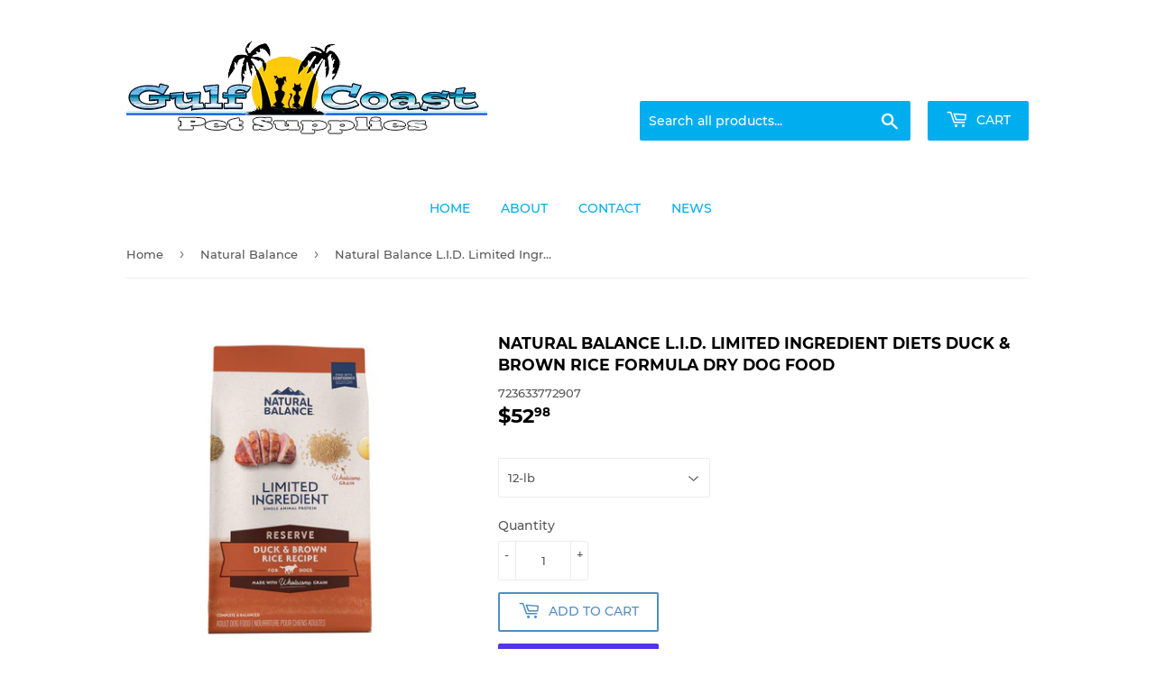

--- FILE ---
content_type: text/html; charset=utf-8
request_url: https://www.gulfcoastpetsupplies.com/collections/natural-balance/products/natural-balance-l-i-d-limited-ingredient-diets-duck-brown-rice-formula-dry-dog-food
body_size: 24525
content:
<!doctype html>
<html class="no-touch no-js">
<head>
<!-- Global site tag (gtag.js) - Google Analytics -->
<script async src="https://www.googletagmanager.com/gtag/js?id=G-F4BL6WWMKB"></script>
<script>
  window.dataLayer = window.dataLayer || [];
  function gtag(){dataLayer.push(arguments);}
  gtag('js', new Date());

  gtag('config', 'G-F4BL6WWMKB');
</script>
<!-- AMPIFY-ME:START -->

<!-- AMPIFY-ME:END -->

  <script>(function(H){H.className=H.className.replace(/\bno-js\b/,'js')})(document.documentElement)</script>
  <!-- Basic page needs ================================================== -->
  <meta charset="utf-8">
  <meta http-equiv="X-UA-Compatible" content="IE=edge,chrome=1">

  
  <link rel="shortcut icon" href="//www.gulfcoastpetsupplies.com/cdn/shop/files/GCP-GA-FA_32x32.png?v=1613637682" type="image/png" />
  

  <!-- Title and description ================================================== -->
  <title>
  Natural Balance L.I.D. Limited Ingredient Diets Duck &amp; Brown Rice Form &ndash; Harbor Pet Supplies Llc
  </title>

  
    <meta name="description" content="Help bring out your best bud&#39;s best with the select, simple, premium ingredients and delicious taste of Natural Balance L.I.D. Limited Ingredient Diets Duck &amp;amp; Brown Rice Formula Dry Dog Food. This grain-inclusive premium dog food is made with no gluten ingredients. The first ingredient is real duck, which provides ">
  

  <!-- Product meta ================================================== -->
  <!-- /snippets/social-meta-tags.liquid -->




<meta property="og:site_name" content="Harbor Pet Supplies Llc">
<meta property="og:url" content="https://www.gulfcoastpetsupplies.com/products/natural-balance-l-i-d-limited-ingredient-diets-duck-brown-rice-formula-dry-dog-food">
<meta property="og:title" content="Natural Balance L.I.D. Limited Ingredient Diets Duck & Brown Rice Formula Dry Dog Food">
<meta property="og:type" content="product">
<meta property="og:description" content="Help bring out your best bud&#39;s best with the select, simple, premium ingredients and delicious taste of Natural Balance L.I.D. Limited Ingredient Diets Duck &amp;amp; Brown Rice Formula Dry Dog Food. This grain-inclusive premium dog food is made with no gluten ingredients. The first ingredient is real duck, which provides ">

  <meta property="og:price:amount" content="52.98">
  <meta property="og:price:currency" content="USD">

<meta property="og:image" content="http://www.gulfcoastpetsupplies.com/cdn/shop/files/C302556-202507031110460913-1_1200x1200.png?v=1753259232"><meta property="og:image" content="http://www.gulfcoastpetsupplies.com/cdn/shop/files/C302556-202507031110570710-10_1200x1200.png?v=1753259232"><meta property="og:image" content="http://www.gulfcoastpetsupplies.com/cdn/shop/files/C302556-20250703111048087-2_1200x1200.png?v=1753259232">
<meta property="og:image:secure_url" content="https://www.gulfcoastpetsupplies.com/cdn/shop/files/C302556-202507031110460913-1_1200x1200.png?v=1753259232"><meta property="og:image:secure_url" content="https://www.gulfcoastpetsupplies.com/cdn/shop/files/C302556-202507031110570710-10_1200x1200.png?v=1753259232"><meta property="og:image:secure_url" content="https://www.gulfcoastpetsupplies.com/cdn/shop/files/C302556-20250703111048087-2_1200x1200.png?v=1753259232">


<meta name="twitter:card" content="summary_large_image">
<meta name="twitter:title" content="Natural Balance L.I.D. Limited Ingredient Diets Duck & Brown Rice Formula Dry Dog Food">
<meta name="twitter:description" content="Help bring out your best bud&#39;s best with the select, simple, premium ingredients and delicious taste of Natural Balance L.I.D. Limited Ingredient Diets Duck &amp;amp; Brown Rice Formula Dry Dog Food. This grain-inclusive premium dog food is made with no gluten ingredients. The first ingredient is real duck, which provides ">


  <!-- Helpers ================================================== -->
  <link rel="canonical" href="https://www.gulfcoastpetsupplies.com/products/natural-balance-l-i-d-limited-ingredient-diets-duck-brown-rice-formula-dry-dog-food">
  <meta name="viewport" content="width=device-width,initial-scale=1">

  <!-- CSS ================================================== -->
  <link href="//www.gulfcoastpetsupplies.com/cdn/shop/t/7/assets/theme.scss.css?v=83418931360243087911734030923" rel="stylesheet" type="text/css" media="all" />

  <!-- Header hook for plugins ================================================== -->
  <script>window.performance && window.performance.mark && window.performance.mark('shopify.content_for_header.start');</script><meta id="shopify-digital-wallet" name="shopify-digital-wallet" content="/27772362/digital_wallets/dialog">
<meta name="shopify-checkout-api-token" content="64174dbbd859b38ec096de7bfe50dd83">
<meta id="in-context-paypal-metadata" data-shop-id="27772362" data-venmo-supported="true" data-environment="production" data-locale="en_US" data-paypal-v4="true" data-currency="USD">
<link rel="alternate" type="application/json+oembed" href="https://www.gulfcoastpetsupplies.com/products/natural-balance-l-i-d-limited-ingredient-diets-duck-brown-rice-formula-dry-dog-food.oembed">
<script async="async" src="/checkouts/internal/preloads.js?locale=en-US"></script>
<link rel="preconnect" href="https://shop.app" crossorigin="anonymous">
<script async="async" src="https://shop.app/checkouts/internal/preloads.js?locale=en-US&shop_id=27772362" crossorigin="anonymous"></script>
<script id="apple-pay-shop-capabilities" type="application/json">{"shopId":27772362,"countryCode":"US","currencyCode":"USD","merchantCapabilities":["supports3DS"],"merchantId":"gid:\/\/shopify\/Shop\/27772362","merchantName":"Harbor Pet Supplies Llc","requiredBillingContactFields":["postalAddress","email"],"requiredShippingContactFields":["postalAddress","email"],"shippingType":"shipping","supportedNetworks":["visa","masterCard","amex","discover","elo","jcb"],"total":{"type":"pending","label":"Harbor Pet Supplies Llc","amount":"1.00"},"shopifyPaymentsEnabled":true,"supportsSubscriptions":true}</script>
<script id="shopify-features" type="application/json">{"accessToken":"64174dbbd859b38ec096de7bfe50dd83","betas":["rich-media-storefront-analytics"],"domain":"www.gulfcoastpetsupplies.com","predictiveSearch":true,"shopId":27772362,"locale":"en"}</script>
<script>var Shopify = Shopify || {};
Shopify.shop = "gulfcoastpetsupplies.myshopify.com";
Shopify.locale = "en";
Shopify.currency = {"active":"USD","rate":"1.0"};
Shopify.country = "US";
Shopify.theme = {"name":"Home Refresh 11-22","id":123639857226,"schema_name":"Supply","schema_version":"8.9.24","theme_store_id":679,"role":"main"};
Shopify.theme.handle = "null";
Shopify.theme.style = {"id":null,"handle":null};
Shopify.cdnHost = "www.gulfcoastpetsupplies.com/cdn";
Shopify.routes = Shopify.routes || {};
Shopify.routes.root = "/";</script>
<script type="module">!function(o){(o.Shopify=o.Shopify||{}).modules=!0}(window);</script>
<script>!function(o){function n(){var o=[];function n(){o.push(Array.prototype.slice.apply(arguments))}return n.q=o,n}var t=o.Shopify=o.Shopify||{};t.loadFeatures=n(),t.autoloadFeatures=n()}(window);</script>
<script>
  window.ShopifyPay = window.ShopifyPay || {};
  window.ShopifyPay.apiHost = "shop.app\/pay";
  window.ShopifyPay.redirectState = null;
</script>
<script id="shop-js-analytics" type="application/json">{"pageType":"product"}</script>
<script defer="defer" async type="module" src="//www.gulfcoastpetsupplies.com/cdn/shopifycloud/shop-js/modules/v2/client.init-shop-cart-sync_C5BV16lS.en.esm.js"></script>
<script defer="defer" async type="module" src="//www.gulfcoastpetsupplies.com/cdn/shopifycloud/shop-js/modules/v2/chunk.common_CygWptCX.esm.js"></script>
<script type="module">
  await import("//www.gulfcoastpetsupplies.com/cdn/shopifycloud/shop-js/modules/v2/client.init-shop-cart-sync_C5BV16lS.en.esm.js");
await import("//www.gulfcoastpetsupplies.com/cdn/shopifycloud/shop-js/modules/v2/chunk.common_CygWptCX.esm.js");

  window.Shopify.SignInWithShop?.initShopCartSync?.({"fedCMEnabled":true,"windoidEnabled":true});

</script>
<script>
  window.Shopify = window.Shopify || {};
  if (!window.Shopify.featureAssets) window.Shopify.featureAssets = {};
  window.Shopify.featureAssets['shop-js'] = {"shop-cart-sync":["modules/v2/client.shop-cart-sync_ZFArdW7E.en.esm.js","modules/v2/chunk.common_CygWptCX.esm.js"],"init-fed-cm":["modules/v2/client.init-fed-cm_CmiC4vf6.en.esm.js","modules/v2/chunk.common_CygWptCX.esm.js"],"shop-button":["modules/v2/client.shop-button_tlx5R9nI.en.esm.js","modules/v2/chunk.common_CygWptCX.esm.js"],"shop-cash-offers":["modules/v2/client.shop-cash-offers_DOA2yAJr.en.esm.js","modules/v2/chunk.common_CygWptCX.esm.js","modules/v2/chunk.modal_D71HUcav.esm.js"],"init-windoid":["modules/v2/client.init-windoid_sURxWdc1.en.esm.js","modules/v2/chunk.common_CygWptCX.esm.js"],"shop-toast-manager":["modules/v2/client.shop-toast-manager_ClPi3nE9.en.esm.js","modules/v2/chunk.common_CygWptCX.esm.js"],"init-shop-email-lookup-coordinator":["modules/v2/client.init-shop-email-lookup-coordinator_B8hsDcYM.en.esm.js","modules/v2/chunk.common_CygWptCX.esm.js"],"init-shop-cart-sync":["modules/v2/client.init-shop-cart-sync_C5BV16lS.en.esm.js","modules/v2/chunk.common_CygWptCX.esm.js"],"avatar":["modules/v2/client.avatar_BTnouDA3.en.esm.js"],"pay-button":["modules/v2/client.pay-button_FdsNuTd3.en.esm.js","modules/v2/chunk.common_CygWptCX.esm.js"],"init-customer-accounts":["modules/v2/client.init-customer-accounts_DxDtT_ad.en.esm.js","modules/v2/client.shop-login-button_C5VAVYt1.en.esm.js","modules/v2/chunk.common_CygWptCX.esm.js","modules/v2/chunk.modal_D71HUcav.esm.js"],"init-shop-for-new-customer-accounts":["modules/v2/client.init-shop-for-new-customer-accounts_ChsxoAhi.en.esm.js","modules/v2/client.shop-login-button_C5VAVYt1.en.esm.js","modules/v2/chunk.common_CygWptCX.esm.js","modules/v2/chunk.modal_D71HUcav.esm.js"],"shop-login-button":["modules/v2/client.shop-login-button_C5VAVYt1.en.esm.js","modules/v2/chunk.common_CygWptCX.esm.js","modules/v2/chunk.modal_D71HUcav.esm.js"],"init-customer-accounts-sign-up":["modules/v2/client.init-customer-accounts-sign-up_CPSyQ0Tj.en.esm.js","modules/v2/client.shop-login-button_C5VAVYt1.en.esm.js","modules/v2/chunk.common_CygWptCX.esm.js","modules/v2/chunk.modal_D71HUcav.esm.js"],"shop-follow-button":["modules/v2/client.shop-follow-button_Cva4Ekp9.en.esm.js","modules/v2/chunk.common_CygWptCX.esm.js","modules/v2/chunk.modal_D71HUcav.esm.js"],"checkout-modal":["modules/v2/client.checkout-modal_BPM8l0SH.en.esm.js","modules/v2/chunk.common_CygWptCX.esm.js","modules/v2/chunk.modal_D71HUcav.esm.js"],"lead-capture":["modules/v2/client.lead-capture_Bi8yE_yS.en.esm.js","modules/v2/chunk.common_CygWptCX.esm.js","modules/v2/chunk.modal_D71HUcav.esm.js"],"shop-login":["modules/v2/client.shop-login_D6lNrXab.en.esm.js","modules/v2/chunk.common_CygWptCX.esm.js","modules/v2/chunk.modal_D71HUcav.esm.js"],"payment-terms":["modules/v2/client.payment-terms_CZxnsJam.en.esm.js","modules/v2/chunk.common_CygWptCX.esm.js","modules/v2/chunk.modal_D71HUcav.esm.js"]};
</script>
<script>(function() {
  var isLoaded = false;
  function asyncLoad() {
    if (isLoaded) return;
    isLoaded = true;
    var urls = ["https:\/\/cdn.shopify.com\/s\/files\/1\/2777\/2362\/t\/6\/assets\/codisto.js?v=1665571027\u0026shop=gulfcoastpetsupplies.myshopify.com","https:\/\/cdn.hextom.com\/js\/quickannouncementbar.js?shop=gulfcoastpetsupplies.myshopify.com"];
    for (var i = 0; i < urls.length; i++) {
      var s = document.createElement('script');
      s.type = 'text/javascript';
      s.async = true;
      s.src = urls[i];
      var x = document.getElementsByTagName('script')[0];
      x.parentNode.insertBefore(s, x);
    }
  };
  if(window.attachEvent) {
    window.attachEvent('onload', asyncLoad);
  } else {
    window.addEventListener('load', asyncLoad, false);
  }
})();</script>
<script id="__st">var __st={"a":27772362,"offset":-18000,"reqid":"9057bd96-2fa4-44f7-b43f-252a4ecf3d3d-1768791571","pageurl":"www.gulfcoastpetsupplies.com\/collections\/natural-balance\/products\/natural-balance-l-i-d-limited-ingredient-diets-duck-brown-rice-formula-dry-dog-food","u":"4d5585b1cbf6","p":"product","rtyp":"product","rid":4580954046538};</script>
<script>window.ShopifyPaypalV4VisibilityTracking = true;</script>
<script id="captcha-bootstrap">!function(){'use strict';const t='contact',e='account',n='new_comment',o=[[t,t],['blogs',n],['comments',n],[t,'customer']],c=[[e,'customer_login'],[e,'guest_login'],[e,'recover_customer_password'],[e,'create_customer']],r=t=>t.map((([t,e])=>`form[action*='/${t}']:not([data-nocaptcha='true']) input[name='form_type'][value='${e}']`)).join(','),a=t=>()=>t?[...document.querySelectorAll(t)].map((t=>t.form)):[];function s(){const t=[...o],e=r(t);return a(e)}const i='password',u='form_key',d=['recaptcha-v3-token','g-recaptcha-response','h-captcha-response',i],f=()=>{try{return window.sessionStorage}catch{return}},m='__shopify_v',_=t=>t.elements[u];function p(t,e,n=!1){try{const o=window.sessionStorage,c=JSON.parse(o.getItem(e)),{data:r}=function(t){const{data:e,action:n}=t;return t[m]||n?{data:e,action:n}:{data:t,action:n}}(c);for(const[e,n]of Object.entries(r))t.elements[e]&&(t.elements[e].value=n);n&&o.removeItem(e)}catch(o){console.error('form repopulation failed',{error:o})}}const l='form_type',E='cptcha';function T(t){t.dataset[E]=!0}const w=window,h=w.document,L='Shopify',v='ce_forms',y='captcha';let A=!1;((t,e)=>{const n=(g='f06e6c50-85a8-45c8-87d0-21a2b65856fe',I='https://cdn.shopify.com/shopifycloud/storefront-forms-hcaptcha/ce_storefront_forms_captcha_hcaptcha.v1.5.2.iife.js',D={infoText:'Protected by hCaptcha',privacyText:'Privacy',termsText:'Terms'},(t,e,n)=>{const o=w[L][v],c=o.bindForm;if(c)return c(t,g,e,D).then(n);var r;o.q.push([[t,g,e,D],n]),r=I,A||(h.body.append(Object.assign(h.createElement('script'),{id:'captcha-provider',async:!0,src:r})),A=!0)});var g,I,D;w[L]=w[L]||{},w[L][v]=w[L][v]||{},w[L][v].q=[],w[L][y]=w[L][y]||{},w[L][y].protect=function(t,e){n(t,void 0,e),T(t)},Object.freeze(w[L][y]),function(t,e,n,w,h,L){const[v,y,A,g]=function(t,e,n){const i=e?o:[],u=t?c:[],d=[...i,...u],f=r(d),m=r(i),_=r(d.filter((([t,e])=>n.includes(e))));return[a(f),a(m),a(_),s()]}(w,h,L),I=t=>{const e=t.target;return e instanceof HTMLFormElement?e:e&&e.form},D=t=>v().includes(t);t.addEventListener('submit',(t=>{const e=I(t);if(!e)return;const n=D(e)&&!e.dataset.hcaptchaBound&&!e.dataset.recaptchaBound,o=_(e),c=g().includes(e)&&(!o||!o.value);(n||c)&&t.preventDefault(),c&&!n&&(function(t){try{if(!f())return;!function(t){const e=f();if(!e)return;const n=_(t);if(!n)return;const o=n.value;o&&e.removeItem(o)}(t);const e=Array.from(Array(32),(()=>Math.random().toString(36)[2])).join('');!function(t,e){_(t)||t.append(Object.assign(document.createElement('input'),{type:'hidden',name:u})),t.elements[u].value=e}(t,e),function(t,e){const n=f();if(!n)return;const o=[...t.querySelectorAll(`input[type='${i}']`)].map((({name:t})=>t)),c=[...d,...o],r={};for(const[a,s]of new FormData(t).entries())c.includes(a)||(r[a]=s);n.setItem(e,JSON.stringify({[m]:1,action:t.action,data:r}))}(t,e)}catch(e){console.error('failed to persist form',e)}}(e),e.submit())}));const S=(t,e)=>{t&&!t.dataset[E]&&(n(t,e.some((e=>e===t))),T(t))};for(const o of['focusin','change'])t.addEventListener(o,(t=>{const e=I(t);D(e)&&S(e,y())}));const B=e.get('form_key'),M=e.get(l),P=B&&M;t.addEventListener('DOMContentLoaded',(()=>{const t=y();if(P)for(const e of t)e.elements[l].value===M&&p(e,B);[...new Set([...A(),...v().filter((t=>'true'===t.dataset.shopifyCaptcha))])].forEach((e=>S(e,t)))}))}(h,new URLSearchParams(w.location.search),n,t,e,['guest_login'])})(!0,!0)}();</script>
<script integrity="sha256-4kQ18oKyAcykRKYeNunJcIwy7WH5gtpwJnB7kiuLZ1E=" data-source-attribution="shopify.loadfeatures" defer="defer" src="//www.gulfcoastpetsupplies.com/cdn/shopifycloud/storefront/assets/storefront/load_feature-a0a9edcb.js" crossorigin="anonymous"></script>
<script crossorigin="anonymous" defer="defer" src="//www.gulfcoastpetsupplies.com/cdn/shopifycloud/storefront/assets/shopify_pay/storefront-65b4c6d7.js?v=20250812"></script>
<script data-source-attribution="shopify.dynamic_checkout.dynamic.init">var Shopify=Shopify||{};Shopify.PaymentButton=Shopify.PaymentButton||{isStorefrontPortableWallets:!0,init:function(){window.Shopify.PaymentButton.init=function(){};var t=document.createElement("script");t.src="https://www.gulfcoastpetsupplies.com/cdn/shopifycloud/portable-wallets/latest/portable-wallets.en.js",t.type="module",document.head.appendChild(t)}};
</script>
<script data-source-attribution="shopify.dynamic_checkout.buyer_consent">
  function portableWalletsHideBuyerConsent(e){var t=document.getElementById("shopify-buyer-consent"),n=document.getElementById("shopify-subscription-policy-button");t&&n&&(t.classList.add("hidden"),t.setAttribute("aria-hidden","true"),n.removeEventListener("click",e))}function portableWalletsShowBuyerConsent(e){var t=document.getElementById("shopify-buyer-consent"),n=document.getElementById("shopify-subscription-policy-button");t&&n&&(t.classList.remove("hidden"),t.removeAttribute("aria-hidden"),n.addEventListener("click",e))}window.Shopify?.PaymentButton&&(window.Shopify.PaymentButton.hideBuyerConsent=portableWalletsHideBuyerConsent,window.Shopify.PaymentButton.showBuyerConsent=portableWalletsShowBuyerConsent);
</script>
<script>
  function portableWalletsCleanup(e){e&&e.src&&console.error("Failed to load portable wallets script "+e.src);var t=document.querySelectorAll("shopify-accelerated-checkout .shopify-payment-button__skeleton, shopify-accelerated-checkout-cart .wallet-cart-button__skeleton"),e=document.getElementById("shopify-buyer-consent");for(let e=0;e<t.length;e++)t[e].remove();e&&e.remove()}function portableWalletsNotLoadedAsModule(e){e instanceof ErrorEvent&&"string"==typeof e.message&&e.message.includes("import.meta")&&"string"==typeof e.filename&&e.filename.includes("portable-wallets")&&(window.removeEventListener("error",portableWalletsNotLoadedAsModule),window.Shopify.PaymentButton.failedToLoad=e,"loading"===document.readyState?document.addEventListener("DOMContentLoaded",window.Shopify.PaymentButton.init):window.Shopify.PaymentButton.init())}window.addEventListener("error",portableWalletsNotLoadedAsModule);
</script>

<script type="module" src="https://www.gulfcoastpetsupplies.com/cdn/shopifycloud/portable-wallets/latest/portable-wallets.en.js" onError="portableWalletsCleanup(this)" crossorigin="anonymous"></script>
<script nomodule>
  document.addEventListener("DOMContentLoaded", portableWalletsCleanup);
</script>

<link id="shopify-accelerated-checkout-styles" rel="stylesheet" media="screen" href="https://www.gulfcoastpetsupplies.com/cdn/shopifycloud/portable-wallets/latest/accelerated-checkout-backwards-compat.css" crossorigin="anonymous">
<style id="shopify-accelerated-checkout-cart">
        #shopify-buyer-consent {
  margin-top: 1em;
  display: inline-block;
  width: 100%;
}

#shopify-buyer-consent.hidden {
  display: none;
}

#shopify-subscription-policy-button {
  background: none;
  border: none;
  padding: 0;
  text-decoration: underline;
  font-size: inherit;
  cursor: pointer;
}

#shopify-subscription-policy-button::before {
  box-shadow: none;
}

      </style>

<script>window.performance && window.performance.mark && window.performance.mark('shopify.content_for_header.end');</script>

  
  

  <script src="//www.gulfcoastpetsupplies.com/cdn/shop/t/7/assets/jquery-2.2.3.min.js?v=58211863146907186831667559247" type="text/javascript"></script>

  <script src="//www.gulfcoastpetsupplies.com/cdn/shop/t/7/assets/lazysizes.min.js?v=8147953233334221341667559247" async="async"></script>
  <script src="//www.gulfcoastpetsupplies.com/cdn/shop/t/7/assets/vendor.js?v=106177282645720727331667559247" defer="defer"></script>
  <script src="//www.gulfcoastpetsupplies.com/cdn/shop/t/7/assets/theme.js?v=30805332471995606891670676302" defer="defer"></script>


<link href="https://monorail-edge.shopifysvc.com" rel="dns-prefetch">
<script>(function(){if ("sendBeacon" in navigator && "performance" in window) {try {var session_token_from_headers = performance.getEntriesByType('navigation')[0].serverTiming.find(x => x.name == '_s').description;} catch {var session_token_from_headers = undefined;}var session_cookie_matches = document.cookie.match(/_shopify_s=([^;]*)/);var session_token_from_cookie = session_cookie_matches && session_cookie_matches.length === 2 ? session_cookie_matches[1] : "";var session_token = session_token_from_headers || session_token_from_cookie || "";function handle_abandonment_event(e) {var entries = performance.getEntries().filter(function(entry) {return /monorail-edge.shopifysvc.com/.test(entry.name);});if (!window.abandonment_tracked && entries.length === 0) {window.abandonment_tracked = true;var currentMs = Date.now();var navigation_start = performance.timing.navigationStart;var payload = {shop_id: 27772362,url: window.location.href,navigation_start,duration: currentMs - navigation_start,session_token,page_type: "product"};window.navigator.sendBeacon("https://monorail-edge.shopifysvc.com/v1/produce", JSON.stringify({schema_id: "online_store_buyer_site_abandonment/1.1",payload: payload,metadata: {event_created_at_ms: currentMs,event_sent_at_ms: currentMs}}));}}window.addEventListener('pagehide', handle_abandonment_event);}}());</script>
<script id="web-pixels-manager-setup">(function e(e,d,r,n,o){if(void 0===o&&(o={}),!Boolean(null===(a=null===(i=window.Shopify)||void 0===i?void 0:i.analytics)||void 0===a?void 0:a.replayQueue)){var i,a;window.Shopify=window.Shopify||{};var t=window.Shopify;t.analytics=t.analytics||{};var s=t.analytics;s.replayQueue=[],s.publish=function(e,d,r){return s.replayQueue.push([e,d,r]),!0};try{self.performance.mark("wpm:start")}catch(e){}var l=function(){var e={modern:/Edge?\/(1{2}[4-9]|1[2-9]\d|[2-9]\d{2}|\d{4,})\.\d+(\.\d+|)|Firefox\/(1{2}[4-9]|1[2-9]\d|[2-9]\d{2}|\d{4,})\.\d+(\.\d+|)|Chrom(ium|e)\/(9{2}|\d{3,})\.\d+(\.\d+|)|(Maci|X1{2}).+ Version\/(15\.\d+|(1[6-9]|[2-9]\d|\d{3,})\.\d+)([,.]\d+|)( \(\w+\)|)( Mobile\/\w+|) Safari\/|Chrome.+OPR\/(9{2}|\d{3,})\.\d+\.\d+|(CPU[ +]OS|iPhone[ +]OS|CPU[ +]iPhone|CPU IPhone OS|CPU iPad OS)[ +]+(15[._]\d+|(1[6-9]|[2-9]\d|\d{3,})[._]\d+)([._]\d+|)|Android:?[ /-](13[3-9]|1[4-9]\d|[2-9]\d{2}|\d{4,})(\.\d+|)(\.\d+|)|Android.+Firefox\/(13[5-9]|1[4-9]\d|[2-9]\d{2}|\d{4,})\.\d+(\.\d+|)|Android.+Chrom(ium|e)\/(13[3-9]|1[4-9]\d|[2-9]\d{2}|\d{4,})\.\d+(\.\d+|)|SamsungBrowser\/([2-9]\d|\d{3,})\.\d+/,legacy:/Edge?\/(1[6-9]|[2-9]\d|\d{3,})\.\d+(\.\d+|)|Firefox\/(5[4-9]|[6-9]\d|\d{3,})\.\d+(\.\d+|)|Chrom(ium|e)\/(5[1-9]|[6-9]\d|\d{3,})\.\d+(\.\d+|)([\d.]+$|.*Safari\/(?![\d.]+ Edge\/[\d.]+$))|(Maci|X1{2}).+ Version\/(10\.\d+|(1[1-9]|[2-9]\d|\d{3,})\.\d+)([,.]\d+|)( \(\w+\)|)( Mobile\/\w+|) Safari\/|Chrome.+OPR\/(3[89]|[4-9]\d|\d{3,})\.\d+\.\d+|(CPU[ +]OS|iPhone[ +]OS|CPU[ +]iPhone|CPU IPhone OS|CPU iPad OS)[ +]+(10[._]\d+|(1[1-9]|[2-9]\d|\d{3,})[._]\d+)([._]\d+|)|Android:?[ /-](13[3-9]|1[4-9]\d|[2-9]\d{2}|\d{4,})(\.\d+|)(\.\d+|)|Mobile Safari.+OPR\/([89]\d|\d{3,})\.\d+\.\d+|Android.+Firefox\/(13[5-9]|1[4-9]\d|[2-9]\d{2}|\d{4,})\.\d+(\.\d+|)|Android.+Chrom(ium|e)\/(13[3-9]|1[4-9]\d|[2-9]\d{2}|\d{4,})\.\d+(\.\d+|)|Android.+(UC? ?Browser|UCWEB|U3)[ /]?(15\.([5-9]|\d{2,})|(1[6-9]|[2-9]\d|\d{3,})\.\d+)\.\d+|SamsungBrowser\/(5\.\d+|([6-9]|\d{2,})\.\d+)|Android.+MQ{2}Browser\/(14(\.(9|\d{2,})|)|(1[5-9]|[2-9]\d|\d{3,})(\.\d+|))(\.\d+|)|K[Aa][Ii]OS\/(3\.\d+|([4-9]|\d{2,})\.\d+)(\.\d+|)/},d=e.modern,r=e.legacy,n=navigator.userAgent;return n.match(d)?"modern":n.match(r)?"legacy":"unknown"}(),u="modern"===l?"modern":"legacy",c=(null!=n?n:{modern:"",legacy:""})[u],f=function(e){return[e.baseUrl,"/wpm","/b",e.hashVersion,"modern"===e.buildTarget?"m":"l",".js"].join("")}({baseUrl:d,hashVersion:r,buildTarget:u}),m=function(e){var d=e.version,r=e.bundleTarget,n=e.surface,o=e.pageUrl,i=e.monorailEndpoint;return{emit:function(e){var a=e.status,t=e.errorMsg,s=(new Date).getTime(),l=JSON.stringify({metadata:{event_sent_at_ms:s},events:[{schema_id:"web_pixels_manager_load/3.1",payload:{version:d,bundle_target:r,page_url:o,status:a,surface:n,error_msg:t},metadata:{event_created_at_ms:s}}]});if(!i)return console&&console.warn&&console.warn("[Web Pixels Manager] No Monorail endpoint provided, skipping logging."),!1;try{return self.navigator.sendBeacon.bind(self.navigator)(i,l)}catch(e){}var u=new XMLHttpRequest;try{return u.open("POST",i,!0),u.setRequestHeader("Content-Type","text/plain"),u.send(l),!0}catch(e){return console&&console.warn&&console.warn("[Web Pixels Manager] Got an unhandled error while logging to Monorail."),!1}}}}({version:r,bundleTarget:l,surface:e.surface,pageUrl:self.location.href,monorailEndpoint:e.monorailEndpoint});try{o.browserTarget=l,function(e){var d=e.src,r=e.async,n=void 0===r||r,o=e.onload,i=e.onerror,a=e.sri,t=e.scriptDataAttributes,s=void 0===t?{}:t,l=document.createElement("script"),u=document.querySelector("head"),c=document.querySelector("body");if(l.async=n,l.src=d,a&&(l.integrity=a,l.crossOrigin="anonymous"),s)for(var f in s)if(Object.prototype.hasOwnProperty.call(s,f))try{l.dataset[f]=s[f]}catch(e){}if(o&&l.addEventListener("load",o),i&&l.addEventListener("error",i),u)u.appendChild(l);else{if(!c)throw new Error("Did not find a head or body element to append the script");c.appendChild(l)}}({src:f,async:!0,onload:function(){if(!function(){var e,d;return Boolean(null===(d=null===(e=window.Shopify)||void 0===e?void 0:e.analytics)||void 0===d?void 0:d.initialized)}()){var d=window.webPixelsManager.init(e)||void 0;if(d){var r=window.Shopify.analytics;r.replayQueue.forEach((function(e){var r=e[0],n=e[1],o=e[2];d.publishCustomEvent(r,n,o)})),r.replayQueue=[],r.publish=d.publishCustomEvent,r.visitor=d.visitor,r.initialized=!0}}},onerror:function(){return m.emit({status:"failed",errorMsg:"".concat(f," has failed to load")})},sri:function(e){var d=/^sha384-[A-Za-z0-9+/=]+$/;return"string"==typeof e&&d.test(e)}(c)?c:"",scriptDataAttributes:o}),m.emit({status:"loading"})}catch(e){m.emit({status:"failed",errorMsg:(null==e?void 0:e.message)||"Unknown error"})}}})({shopId: 27772362,storefrontBaseUrl: "https://www.gulfcoastpetsupplies.com",extensionsBaseUrl: "https://extensions.shopifycdn.com/cdn/shopifycloud/web-pixels-manager",monorailEndpoint: "https://monorail-edge.shopifysvc.com/unstable/produce_batch",surface: "storefront-renderer",enabledBetaFlags: ["2dca8a86"],webPixelsConfigList: [{"id":"55279690","eventPayloadVersion":"v1","runtimeContext":"LAX","scriptVersion":"1","type":"CUSTOM","privacyPurposes":["MARKETING"],"name":"Meta pixel (migrated)"},{"id":"shopify-app-pixel","configuration":"{}","eventPayloadVersion":"v1","runtimeContext":"STRICT","scriptVersion":"0450","apiClientId":"shopify-pixel","type":"APP","privacyPurposes":["ANALYTICS","MARKETING"]},{"id":"shopify-custom-pixel","eventPayloadVersion":"v1","runtimeContext":"LAX","scriptVersion":"0450","apiClientId":"shopify-pixel","type":"CUSTOM","privacyPurposes":["ANALYTICS","MARKETING"]}],isMerchantRequest: false,initData: {"shop":{"name":"Harbor Pet Supplies Llc","paymentSettings":{"currencyCode":"USD"},"myshopifyDomain":"gulfcoastpetsupplies.myshopify.com","countryCode":"US","storefrontUrl":"https:\/\/www.gulfcoastpetsupplies.com"},"customer":null,"cart":null,"checkout":null,"productVariants":[{"price":{"amount":52.98,"currencyCode":"USD"},"product":{"title":"Natural Balance L.I.D. Limited Ingredient Diets Duck \u0026 Brown Rice Formula Dry Dog Food","vendor":"Natural Balance","id":"4580954046538","untranslatedTitle":"Natural Balance L.I.D. Limited Ingredient Diets Duck \u0026 Brown Rice Formula Dry Dog Food","url":"\/products\/natural-balance-l-i-d-limited-ingredient-diets-duck-brown-rice-formula-dry-dog-food","type":""},"id":"32044885835850","image":{"src":"\/\/www.gulfcoastpetsupplies.com\/cdn\/shop\/files\/C302556-202507031110460913-1.png?v=1753259232"},"sku":"50575","title":"12-lb","untranslatedTitle":"12-lb"}],"purchasingCompany":null},},"https://www.gulfcoastpetsupplies.com/cdn","fcfee988w5aeb613cpc8e4bc33m6693e112",{"modern":"","legacy":""},{"shopId":"27772362","storefrontBaseUrl":"https:\/\/www.gulfcoastpetsupplies.com","extensionBaseUrl":"https:\/\/extensions.shopifycdn.com\/cdn\/shopifycloud\/web-pixels-manager","surface":"storefront-renderer","enabledBetaFlags":"[\"2dca8a86\"]","isMerchantRequest":"false","hashVersion":"fcfee988w5aeb613cpc8e4bc33m6693e112","publish":"custom","events":"[[\"page_viewed\",{}],[\"product_viewed\",{\"productVariant\":{\"price\":{\"amount\":52.98,\"currencyCode\":\"USD\"},\"product\":{\"title\":\"Natural Balance L.I.D. Limited Ingredient Diets Duck \u0026 Brown Rice Formula Dry Dog Food\",\"vendor\":\"Natural Balance\",\"id\":\"4580954046538\",\"untranslatedTitle\":\"Natural Balance L.I.D. Limited Ingredient Diets Duck \u0026 Brown Rice Formula Dry Dog Food\",\"url\":\"\/products\/natural-balance-l-i-d-limited-ingredient-diets-duck-brown-rice-formula-dry-dog-food\",\"type\":\"\"},\"id\":\"32044885835850\",\"image\":{\"src\":\"\/\/www.gulfcoastpetsupplies.com\/cdn\/shop\/files\/C302556-202507031110460913-1.png?v=1753259232\"},\"sku\":\"50575\",\"title\":\"12-lb\",\"untranslatedTitle\":\"12-lb\"}}]]"});</script><script>
  window.ShopifyAnalytics = window.ShopifyAnalytics || {};
  window.ShopifyAnalytics.meta = window.ShopifyAnalytics.meta || {};
  window.ShopifyAnalytics.meta.currency = 'USD';
  var meta = {"product":{"id":4580954046538,"gid":"gid:\/\/shopify\/Product\/4580954046538","vendor":"Natural Balance","type":"","handle":"natural-balance-l-i-d-limited-ingredient-diets-duck-brown-rice-formula-dry-dog-food","variants":[{"id":32044885835850,"price":5298,"name":"Natural Balance L.I.D. Limited Ingredient Diets Duck \u0026 Brown Rice Formula Dry Dog Food - 12-lb","public_title":"12-lb","sku":"50575"}],"remote":false},"page":{"pageType":"product","resourceType":"product","resourceId":4580954046538,"requestId":"9057bd96-2fa4-44f7-b43f-252a4ecf3d3d-1768791571"}};
  for (var attr in meta) {
    window.ShopifyAnalytics.meta[attr] = meta[attr];
  }
</script>
<script class="analytics">
  (function () {
    var customDocumentWrite = function(content) {
      var jquery = null;

      if (window.jQuery) {
        jquery = window.jQuery;
      } else if (window.Checkout && window.Checkout.$) {
        jquery = window.Checkout.$;
      }

      if (jquery) {
        jquery('body').append(content);
      }
    };

    var hasLoggedConversion = function(token) {
      if (token) {
        return document.cookie.indexOf('loggedConversion=' + token) !== -1;
      }
      return false;
    }

    var setCookieIfConversion = function(token) {
      if (token) {
        var twoMonthsFromNow = new Date(Date.now());
        twoMonthsFromNow.setMonth(twoMonthsFromNow.getMonth() + 2);

        document.cookie = 'loggedConversion=' + token + '; expires=' + twoMonthsFromNow;
      }
    }

    var trekkie = window.ShopifyAnalytics.lib = window.trekkie = window.trekkie || [];
    if (trekkie.integrations) {
      return;
    }
    trekkie.methods = [
      'identify',
      'page',
      'ready',
      'track',
      'trackForm',
      'trackLink'
    ];
    trekkie.factory = function(method) {
      return function() {
        var args = Array.prototype.slice.call(arguments);
        args.unshift(method);
        trekkie.push(args);
        return trekkie;
      };
    };
    for (var i = 0; i < trekkie.methods.length; i++) {
      var key = trekkie.methods[i];
      trekkie[key] = trekkie.factory(key);
    }
    trekkie.load = function(config) {
      trekkie.config = config || {};
      trekkie.config.initialDocumentCookie = document.cookie;
      var first = document.getElementsByTagName('script')[0];
      var script = document.createElement('script');
      script.type = 'text/javascript';
      script.onerror = function(e) {
        var scriptFallback = document.createElement('script');
        scriptFallback.type = 'text/javascript';
        scriptFallback.onerror = function(error) {
                var Monorail = {
      produce: function produce(monorailDomain, schemaId, payload) {
        var currentMs = new Date().getTime();
        var event = {
          schema_id: schemaId,
          payload: payload,
          metadata: {
            event_created_at_ms: currentMs,
            event_sent_at_ms: currentMs
          }
        };
        return Monorail.sendRequest("https://" + monorailDomain + "/v1/produce", JSON.stringify(event));
      },
      sendRequest: function sendRequest(endpointUrl, payload) {
        // Try the sendBeacon API
        if (window && window.navigator && typeof window.navigator.sendBeacon === 'function' && typeof window.Blob === 'function' && !Monorail.isIos12()) {
          var blobData = new window.Blob([payload], {
            type: 'text/plain'
          });

          if (window.navigator.sendBeacon(endpointUrl, blobData)) {
            return true;
          } // sendBeacon was not successful

        } // XHR beacon

        var xhr = new XMLHttpRequest();

        try {
          xhr.open('POST', endpointUrl);
          xhr.setRequestHeader('Content-Type', 'text/plain');
          xhr.send(payload);
        } catch (e) {
          console.log(e);
        }

        return false;
      },
      isIos12: function isIos12() {
        return window.navigator.userAgent.lastIndexOf('iPhone; CPU iPhone OS 12_') !== -1 || window.navigator.userAgent.lastIndexOf('iPad; CPU OS 12_') !== -1;
      }
    };
    Monorail.produce('monorail-edge.shopifysvc.com',
      'trekkie_storefront_load_errors/1.1',
      {shop_id: 27772362,
      theme_id: 123639857226,
      app_name: "storefront",
      context_url: window.location.href,
      source_url: "//www.gulfcoastpetsupplies.com/cdn/s/trekkie.storefront.cd680fe47e6c39ca5d5df5f0a32d569bc48c0f27.min.js"});

        };
        scriptFallback.async = true;
        scriptFallback.src = '//www.gulfcoastpetsupplies.com/cdn/s/trekkie.storefront.cd680fe47e6c39ca5d5df5f0a32d569bc48c0f27.min.js';
        first.parentNode.insertBefore(scriptFallback, first);
      };
      script.async = true;
      script.src = '//www.gulfcoastpetsupplies.com/cdn/s/trekkie.storefront.cd680fe47e6c39ca5d5df5f0a32d569bc48c0f27.min.js';
      first.parentNode.insertBefore(script, first);
    };
    trekkie.load(
      {"Trekkie":{"appName":"storefront","development":false,"defaultAttributes":{"shopId":27772362,"isMerchantRequest":null,"themeId":123639857226,"themeCityHash":"14685998532127865932","contentLanguage":"en","currency":"USD","eventMetadataId":"70886329-f71d-4d02-9e4d-b371ea3ca152"},"isServerSideCookieWritingEnabled":true,"monorailRegion":"shop_domain","enabledBetaFlags":["65f19447"]},"Session Attribution":{},"S2S":{"facebookCapiEnabled":false,"source":"trekkie-storefront-renderer","apiClientId":580111}}
    );

    var loaded = false;
    trekkie.ready(function() {
      if (loaded) return;
      loaded = true;

      window.ShopifyAnalytics.lib = window.trekkie;

      var originalDocumentWrite = document.write;
      document.write = customDocumentWrite;
      try { window.ShopifyAnalytics.merchantGoogleAnalytics.call(this); } catch(error) {};
      document.write = originalDocumentWrite;

      window.ShopifyAnalytics.lib.page(null,{"pageType":"product","resourceType":"product","resourceId":4580954046538,"requestId":"9057bd96-2fa4-44f7-b43f-252a4ecf3d3d-1768791571","shopifyEmitted":true});

      var match = window.location.pathname.match(/checkouts\/(.+)\/(thank_you|post_purchase)/)
      var token = match? match[1]: undefined;
      if (!hasLoggedConversion(token)) {
        setCookieIfConversion(token);
        window.ShopifyAnalytics.lib.track("Viewed Product",{"currency":"USD","variantId":32044885835850,"productId":4580954046538,"productGid":"gid:\/\/shopify\/Product\/4580954046538","name":"Natural Balance L.I.D. Limited Ingredient Diets Duck \u0026 Brown Rice Formula Dry Dog Food - 12-lb","price":"52.98","sku":"50575","brand":"Natural Balance","variant":"12-lb","category":"","nonInteraction":true,"remote":false},undefined,undefined,{"shopifyEmitted":true});
      window.ShopifyAnalytics.lib.track("monorail:\/\/trekkie_storefront_viewed_product\/1.1",{"currency":"USD","variantId":32044885835850,"productId":4580954046538,"productGid":"gid:\/\/shopify\/Product\/4580954046538","name":"Natural Balance L.I.D. Limited Ingredient Diets Duck \u0026 Brown Rice Formula Dry Dog Food - 12-lb","price":"52.98","sku":"50575","brand":"Natural Balance","variant":"12-lb","category":"","nonInteraction":true,"remote":false,"referer":"https:\/\/www.gulfcoastpetsupplies.com\/collections\/natural-balance\/products\/natural-balance-l-i-d-limited-ingredient-diets-duck-brown-rice-formula-dry-dog-food"});
      }
    });


        var eventsListenerScript = document.createElement('script');
        eventsListenerScript.async = true;
        eventsListenerScript.src = "//www.gulfcoastpetsupplies.com/cdn/shopifycloud/storefront/assets/shop_events_listener-3da45d37.js";
        document.getElementsByTagName('head')[0].appendChild(eventsListenerScript);

})();</script>
  <script>
  if (!window.ga || (window.ga && typeof window.ga !== 'function')) {
    window.ga = function ga() {
      (window.ga.q = window.ga.q || []).push(arguments);
      if (window.Shopify && window.Shopify.analytics && typeof window.Shopify.analytics.publish === 'function') {
        window.Shopify.analytics.publish("ga_stub_called", {}, {sendTo: "google_osp_migration"});
      }
      console.error("Shopify's Google Analytics stub called with:", Array.from(arguments), "\nSee https://help.shopify.com/manual/promoting-marketing/pixels/pixel-migration#google for more information.");
    };
    if (window.Shopify && window.Shopify.analytics && typeof window.Shopify.analytics.publish === 'function') {
      window.Shopify.analytics.publish("ga_stub_initialized", {}, {sendTo: "google_osp_migration"});
    }
  }
</script>
<script
  defer
  src="https://www.gulfcoastpetsupplies.com/cdn/shopifycloud/perf-kit/shopify-perf-kit-3.0.4.min.js"
  data-application="storefront-renderer"
  data-shop-id="27772362"
  data-render-region="gcp-us-central1"
  data-page-type="product"
  data-theme-instance-id="123639857226"
  data-theme-name="Supply"
  data-theme-version="8.9.24"
  data-monorail-region="shop_domain"
  data-resource-timing-sampling-rate="10"
  data-shs="true"
  data-shs-beacon="true"
  data-shs-export-with-fetch="true"
  data-shs-logs-sample-rate="1"
  data-shs-beacon-endpoint="https://www.gulfcoastpetsupplies.com/api/collect"
></script>
</head>

<body id="natural-balance-l-i-d-limited-ingredient-diets-duck-amp-brown-rice-form" class="template-product">

  <div id="shopify-section-header" class="shopify-section header-section"><header class="site-header" role="banner" data-section-id="header" data-section-type="header-section">
  <div class="wrapper">

    <div class="grid--full">
      <div class="grid-item large--one-half">
        
          <div class="h1 header-logo" itemscope itemtype="http://schema.org/Organization">
        
          
          

          <a href="/" itemprop="url">
            <div class="lazyload__image-wrapper no-js header-logo__image" style="max-width:400px;">
              <div style="padding-top:28.750000000000004%;">
                <img class="lazyload js"
                  data-src="//www.gulfcoastpetsupplies.com/cdn/shop/files/Gulf_Coast_Logo_ctr_{width}x.png?v=1613637333"
                  data-widths="[180, 360, 540, 720, 900, 1080, 1296, 1512, 1728, 2048]"
                  data-aspectratio="3.4782608695652173"
                  data-sizes="auto"
                  alt="Harbor Pet Supplies Llc"
                  style="width:400px;">
              </div>
            </div>
            <noscript>
              
              <img src="//www.gulfcoastpetsupplies.com/cdn/shop/files/Gulf_Coast_Logo_ctr_400x.png?v=1613637333"
                srcset="//www.gulfcoastpetsupplies.com/cdn/shop/files/Gulf_Coast_Logo_ctr_400x.png?v=1613637333 1x, //www.gulfcoastpetsupplies.com/cdn/shop/files/Gulf_Coast_Logo_ctr_400x@2x.png?v=1613637333 2x"
                alt="Harbor Pet Supplies Llc"
                itemprop="logo"
                style="max-width:400px;">
            </noscript>
          </a>
          
        
          </div>
        
      </div>

      <div class="grid-item large--one-half text-center large--text-right">
        
          <div class="site-header--text-links">
            
              
                <a href="/pages/contact">
              

                <p>Questions? We&#39;d love to hear from you!</p>

              
                </a>
              
            

            
              <span class="site-header--meta-links medium-down--hide">
                
                  <a href="/account/login" id="customer_login_link">Sign in</a>
                  <span class="site-header--spacer">or</span>
                  <a href="/account/register" id="customer_register_link">Create an Account</a>
                
              </span>
            
          </div>

          <br class="medium-down--hide">
        

        <form action="/search" method="get" class="search-bar" role="search">
  <input type="hidden" name="type" value="product">

  <input type="search" name="q" value="" placeholder="Search all products..." aria-label="Search all products...">
  <button type="submit" class="search-bar--submit icon-fallback-text">
    <span class="icon icon-search" aria-hidden="true"></span>
    <span class="fallback-text">Search</span>
  </button>
</form>


        <a href="/cart" class="header-cart-btn cart-toggle">
          <span class="icon icon-cart"></span>
          Cart <span class="cart-count cart-badge--desktop hidden-count">0</span>
        </a>
      </div>

    </div>

  </div>
</header>

<div id="mobileNavBar">
  <div class="display-table-cell">
    <button class="menu-toggle mobileNavBar-link" aria-controls="navBar" aria-expanded="false"><span class="icon icon-hamburger" aria-hidden="true"></span>Menu</button>
  </div>
  <div class="display-table-cell">
    <a href="/cart" class="cart-toggle mobileNavBar-link">
      <span class="icon icon-cart"></span>
      Cart <span class="cart-count hidden-count">0</span>
    </a>
  </div>
</div>

<nav class="nav-bar" id="navBar" role="navigation">
  <div class="wrapper">
    <form action="/search" method="get" class="search-bar" role="search">
  <input type="hidden" name="type" value="product">

  <input type="search" name="q" value="" placeholder="Search all products..." aria-label="Search all products...">
  <button type="submit" class="search-bar--submit icon-fallback-text">
    <span class="icon icon-search" aria-hidden="true"></span>
    <span class="fallback-text">Search</span>
  </button>
</form>


    <ul class="mobile-nav" id="MobileNav">
  
  
    
      <li>
        <a
          href="/"
          class="mobile-nav--link"
          data-meganav-type="child"
          >
            HOME
        </a>
      </li>
    
  
    
      <li>
        <a
          href="/pages/about"
          class="mobile-nav--link"
          data-meganav-type="child"
          >
            ABOUT
        </a>
      </li>
    
  
    
      <li>
        <a
          href="/pages/contact"
          class="mobile-nav--link"
          data-meganav-type="child"
          >
            CONTACT
        </a>
      </li>
    
  
    
      <li>
        <a
          href="/blogs/news"
          class="mobile-nav--link"
          data-meganav-type="child"
          >
            NEWS
        </a>
      </li>
    
  

  
    
      <li class="customer-navlink large--hide"><a href="/account/login" id="customer_login_link">Sign in</a></li>
      <li class="customer-navlink large--hide"><a href="/account/register" id="customer_register_link">Create an Account</a></li>
    
  
</ul>

    <ul class="site-nav" id="AccessibleNav">
  
  
    
      <li>
        <a
          href="/"
          class="site-nav--link"
          data-meganav-type="child"
          >
            HOME
        </a>
      </li>
    
  
    
      <li>
        <a
          href="/pages/about"
          class="site-nav--link"
          data-meganav-type="child"
          >
            ABOUT
        </a>
      </li>
    
  
    
      <li>
        <a
          href="/pages/contact"
          class="site-nav--link"
          data-meganav-type="child"
          >
            CONTACT
        </a>
      </li>
    
  
    
      <li>
        <a
          href="/blogs/news"
          class="site-nav--link"
          data-meganav-type="child"
          >
            NEWS
        </a>
      </li>
    
  

  
    
      <li class="customer-navlink large--hide"><a href="/account/login" id="customer_login_link">Sign in</a></li>
      <li class="customer-navlink large--hide"><a href="/account/register" id="customer_register_link">Create an Account</a></li>
    
  
</ul>

  </div>
</nav>




</div>

  <main class="wrapper main-content" role="main">

    

<div id="shopify-section-product-template" class="shopify-section product-template-section"><div id="ProductSection" data-section-id="product-template" data-section-type="product-template" data-zoom-toggle="zoom-in" data-zoom-enabled="false" data-related-enabled="" data-social-sharing="" data-show-compare-at-price="false" data-stock="false" data-incoming-transfer="false" data-ajax-cart-method="modal">





<nav class="breadcrumb" role="navigation" aria-label="breadcrumbs">
  <a href="/" title="Back to the frontpage">Home</a>

  

    
      <span class="divider" aria-hidden="true">&rsaquo;</span>
      
<a href="/collections/natural-balance" title="">Natural Balance</a>
      
    
    <span class="divider" aria-hidden="true">&rsaquo;</span>
    <span class="breadcrumb--truncate">Natural Balance L.I.D. Limited Ingredient Diets Duck & Brown Rice Formula Dry Dog Food</span>

  
</nav>









<div class="grid" itemscope itemtype="http://schema.org/Product">
  <meta itemprop="url" content="https://www.gulfcoastpetsupplies.com/products/natural-balance-l-i-d-limited-ingredient-diets-duck-brown-rice-formula-dry-dog-food">
  <meta itemprop="image" content="//www.gulfcoastpetsupplies.com/cdn/shop/files/C302556-202507031110460913-1_grande.png?v=1753259232">

  <div class="grid-item large--two-fifths">
    <div class="grid">
      <div class="grid-item large--eleven-twelfths text-center">
        <div class="product-photo-container" id="productPhotoContainer-product-template">
          
          
<div id="productPhotoWrapper-product-template-33937104240714" class="lazyload__image-wrapper" data-image-id="33937104240714" style="max-width: 700px">
              <div class="no-js product__image-wrapper" style="padding-top:100.0%;">
                <img id=""
                  
                  src="//www.gulfcoastpetsupplies.com/cdn/shop/files/C302556-202507031110460913-1_300x300.png?v=1753259232"
                  
                  class="lazyload no-js lazypreload"
                  data-src="//www.gulfcoastpetsupplies.com/cdn/shop/files/C302556-202507031110460913-1_{width}x.png?v=1753259232"
                  data-widths="[180, 360, 540, 720, 900, 1080, 1296, 1512, 1728, 2048]"
                  data-aspectratio="1.0"
                  data-sizes="auto"
                  alt="Natural Balance Limited Ingredient Reserve Duck &amp; Brown Rice Recipe Dry Dog Food"
                  >
              </div>
            </div>
            
              <noscript>
                <img src="//www.gulfcoastpetsupplies.com/cdn/shop/files/C302556-202507031110460913-1_580x.png?v=1753259232"
                  srcset="//www.gulfcoastpetsupplies.com/cdn/shop/files/C302556-202507031110460913-1_580x.png?v=1753259232 1x, //www.gulfcoastpetsupplies.com/cdn/shop/files/C302556-202507031110460913-1_580x@2x.png?v=1753259232 2x"
                  alt="Natural Balance Limited Ingredient Reserve Duck & Brown Rice Recipe Dry Dog Food" style="opacity:1;">
              </noscript>
            
          
<div id="productPhotoWrapper-product-template-33937104273482" class="lazyload__image-wrapper hide" data-image-id="33937104273482" style="max-width: 700px">
              <div class="no-js product__image-wrapper" style="padding-top:100.0%;">
                <img id=""
                  
                  class="lazyload no-js lazypreload"
                  data-src="//www.gulfcoastpetsupplies.com/cdn/shop/files/C302556-202507031110570710-10_{width}x.png?v=1753259232"
                  data-widths="[180, 360, 540, 720, 900, 1080, 1296, 1512, 1728, 2048]"
                  data-aspectratio="1.0"
                  data-sizes="auto"
                  alt="Natural Balance Limited Ingredient Reserve Duck &amp; Brown Rice Recipe Dry Dog Food"
                  >
              </div>
            </div>
            
          
<div id="productPhotoWrapper-product-template-33937104306250" class="lazyload__image-wrapper hide" data-image-id="33937104306250" style="max-width: 700px">
              <div class="no-js product__image-wrapper" style="padding-top:100.0%;">
                <img id=""
                  
                  class="lazyload no-js lazypreload"
                  data-src="//www.gulfcoastpetsupplies.com/cdn/shop/files/C302556-20250703111048087-2_{width}x.png?v=1753259232"
                  data-widths="[180, 360, 540, 720, 900, 1080, 1296, 1512, 1728, 2048]"
                  data-aspectratio="1.0"
                  data-sizes="auto"
                  alt="Natural Balance Limited Ingredient Reserve Duck &amp; Brown Rice Recipe Dry Dog Food"
                  >
              </div>
            </div>
            
          
<div id="productPhotoWrapper-product-template-33937104339018" class="lazyload__image-wrapper hide" data-image-id="33937104339018" style="max-width: 700px">
              <div class="no-js product__image-wrapper" style="padding-top:100.0%;">
                <img id=""
                  
                  class="lazyload no-js lazypreload"
                  data-src="//www.gulfcoastpetsupplies.com/cdn/shop/files/C302556-202507031110490337-3_{width}x.png?v=1753259232"
                  data-widths="[180, 360, 540, 720, 900, 1080, 1296, 1512, 1728, 2048]"
                  data-aspectratio="1.0"
                  data-sizes="auto"
                  alt="Natural Balance Limited Ingredient Reserve Duck &amp; Brown Rice Recipe Dry Dog Food"
                  >
              </div>
            </div>
            
          
<div id="productPhotoWrapper-product-template-33937104371786" class="lazyload__image-wrapper hide" data-image-id="33937104371786" style="max-width: 700px">
              <div class="no-js product__image-wrapper" style="padding-top:100.0%;">
                <img id=""
                  
                  class="lazyload no-js lazypreload"
                  data-src="//www.gulfcoastpetsupplies.com/cdn/shop/files/C302556-202507031110500477-4_{width}x.png?v=1753259232"
                  data-widths="[180, 360, 540, 720, 900, 1080, 1296, 1512, 1728, 2048]"
                  data-aspectratio="1.0"
                  data-sizes="auto"
                  alt="Natural Balance Limited Ingredient Reserve Duck &amp; Brown Rice Recipe Dry Dog Food"
                  >
              </div>
            </div>
            
          
<div id="productPhotoWrapper-product-template-33937104404554" class="lazyload__image-wrapper hide" data-image-id="33937104404554" style="max-width: 700px">
              <div class="no-js product__image-wrapper" style="padding-top:100.0%;">
                <img id=""
                  
                  class="lazyload no-js lazypreload"
                  data-src="//www.gulfcoastpetsupplies.com/cdn/shop/files/C302556-202507031110510587-5_{width}x.png?v=1753259232"
                  data-widths="[180, 360, 540, 720, 900, 1080, 1296, 1512, 1728, 2048]"
                  data-aspectratio="1.0"
                  data-sizes="auto"
                  alt="Natural Balance Limited Ingredient Reserve Duck &amp; Brown Rice Recipe Dry Dog Food"
                  >
              </div>
            </div>
            
          
<div id="productPhotoWrapper-product-template-33937104437322" class="lazyload__image-wrapper hide" data-image-id="33937104437322" style="max-width: 700px">
              <div class="no-js product__image-wrapper" style="padding-top:100.0%;">
                <img id=""
                  
                  class="lazyload no-js lazypreload"
                  data-src="//www.gulfcoastpetsupplies.com/cdn/shop/files/C302556-202507031110520697-6_{width}x.png?v=1753259232"
                  data-widths="[180, 360, 540, 720, 900, 1080, 1296, 1512, 1728, 2048]"
                  data-aspectratio="1.0"
                  data-sizes="auto"
                  alt="Natural Balance Limited Ingredient Reserve Duck &amp; Brown Rice Recipe Dry Dog Food"
                  >
              </div>
            </div>
            
          
<div id="productPhotoWrapper-product-template-33937104470090" class="lazyload__image-wrapper hide" data-image-id="33937104470090" style="max-width: 700px">
              <div class="no-js product__image-wrapper" style="padding-top:100.0%;">
                <img id=""
                  
                  class="lazyload no-js lazypreload"
                  data-src="//www.gulfcoastpetsupplies.com/cdn/shop/files/C302556-202507031110530960-7_{width}x.png?v=1753259232"
                  data-widths="[180, 360, 540, 720, 900, 1080, 1296, 1512, 1728, 2048]"
                  data-aspectratio="1.0"
                  data-sizes="auto"
                  alt="Natural Balance Limited Ingredient Reserve Duck &amp; Brown Rice Recipe Dry Dog Food"
                  >
              </div>
            </div>
            
          
<div id="productPhotoWrapper-product-template-33937104502858" class="lazyload__image-wrapper hide" data-image-id="33937104502858" style="max-width: 700px">
              <div class="no-js product__image-wrapper" style="padding-top:100.0%;">
                <img id=""
                  
                  class="lazyload no-js lazypreload"
                  data-src="//www.gulfcoastpetsupplies.com/cdn/shop/files/C302556-202507031110540913-8_{width}x.png?v=1753259232"
                  data-widths="[180, 360, 540, 720, 900, 1080, 1296, 1512, 1728, 2048]"
                  data-aspectratio="1.0"
                  data-sizes="auto"
                  alt="Natural Balance Limited Ingredient Reserve Duck &amp; Brown Rice Recipe Dry Dog Food"
                  >
              </div>
            </div>
            
          
<div id="productPhotoWrapper-product-template-33937104535626" class="lazyload__image-wrapper hide" data-image-id="33937104535626" style="max-width: 700px">
              <div class="no-js product__image-wrapper" style="padding-top:100.0%;">
                <img id=""
                  
                  class="lazyload no-js lazypreload"
                  data-src="//www.gulfcoastpetsupplies.com/cdn/shop/files/C302556-202507031110560227-9_{width}x.png?v=1753259232"
                  data-widths="[180, 360, 540, 720, 900, 1080, 1296, 1512, 1728, 2048]"
                  data-aspectratio="1.0"
                  data-sizes="auto"
                  alt="Natural Balance Limited Ingredient Reserve Duck &amp; Brown Rice Recipe Dry Dog Food"
                  >
              </div>
            </div>
            
          
        </div>

        
          <ul class="product-photo-thumbs grid-uniform" id="productThumbs-product-template">

            
              <li class="grid-item medium-down--one-quarter large--one-quarter">
                <a href="//www.gulfcoastpetsupplies.com/cdn/shop/files/C302556-202507031110460913-1_1024x1024@2x.png?v=1753259232" class="product-photo-thumb product-photo-thumb-product-template" data-image-id="33937104240714">
                  <img src="//www.gulfcoastpetsupplies.com/cdn/shop/files/C302556-202507031110460913-1_compact.png?v=1753259232" alt="Natural Balance Limited Ingredient Reserve Duck &amp; Brown Rice Recipe Dry Dog Food">
                </a>
              </li>
            
              <li class="grid-item medium-down--one-quarter large--one-quarter">
                <a href="//www.gulfcoastpetsupplies.com/cdn/shop/files/C302556-202507031110570710-10_1024x1024@2x.png?v=1753259232" class="product-photo-thumb product-photo-thumb-product-template" data-image-id="33937104273482">
                  <img src="//www.gulfcoastpetsupplies.com/cdn/shop/files/C302556-202507031110570710-10_compact.png?v=1753259232" alt="Natural Balance Limited Ingredient Reserve Duck &amp; Brown Rice Recipe Dry Dog Food">
                </a>
              </li>
            
              <li class="grid-item medium-down--one-quarter large--one-quarter">
                <a href="//www.gulfcoastpetsupplies.com/cdn/shop/files/C302556-20250703111048087-2_1024x1024@2x.png?v=1753259232" class="product-photo-thumb product-photo-thumb-product-template" data-image-id="33937104306250">
                  <img src="//www.gulfcoastpetsupplies.com/cdn/shop/files/C302556-20250703111048087-2_compact.png?v=1753259232" alt="Natural Balance Limited Ingredient Reserve Duck &amp; Brown Rice Recipe Dry Dog Food">
                </a>
              </li>
            
              <li class="grid-item medium-down--one-quarter large--one-quarter">
                <a href="//www.gulfcoastpetsupplies.com/cdn/shop/files/C302556-202507031110490337-3_1024x1024@2x.png?v=1753259232" class="product-photo-thumb product-photo-thumb-product-template" data-image-id="33937104339018">
                  <img src="//www.gulfcoastpetsupplies.com/cdn/shop/files/C302556-202507031110490337-3_compact.png?v=1753259232" alt="Natural Balance Limited Ingredient Reserve Duck &amp; Brown Rice Recipe Dry Dog Food">
                </a>
              </li>
            
              <li class="grid-item medium-down--one-quarter large--one-quarter">
                <a href="//www.gulfcoastpetsupplies.com/cdn/shop/files/C302556-202507031110500477-4_1024x1024@2x.png?v=1753259232" class="product-photo-thumb product-photo-thumb-product-template" data-image-id="33937104371786">
                  <img src="//www.gulfcoastpetsupplies.com/cdn/shop/files/C302556-202507031110500477-4_compact.png?v=1753259232" alt="Natural Balance Limited Ingredient Reserve Duck &amp; Brown Rice Recipe Dry Dog Food">
                </a>
              </li>
            
              <li class="grid-item medium-down--one-quarter large--one-quarter">
                <a href="//www.gulfcoastpetsupplies.com/cdn/shop/files/C302556-202507031110510587-5_1024x1024@2x.png?v=1753259232" class="product-photo-thumb product-photo-thumb-product-template" data-image-id="33937104404554">
                  <img src="//www.gulfcoastpetsupplies.com/cdn/shop/files/C302556-202507031110510587-5_compact.png?v=1753259232" alt="Natural Balance Limited Ingredient Reserve Duck &amp; Brown Rice Recipe Dry Dog Food">
                </a>
              </li>
            
              <li class="grid-item medium-down--one-quarter large--one-quarter">
                <a href="//www.gulfcoastpetsupplies.com/cdn/shop/files/C302556-202507031110520697-6_1024x1024@2x.png?v=1753259232" class="product-photo-thumb product-photo-thumb-product-template" data-image-id="33937104437322">
                  <img src="//www.gulfcoastpetsupplies.com/cdn/shop/files/C302556-202507031110520697-6_compact.png?v=1753259232" alt="Natural Balance Limited Ingredient Reserve Duck &amp; Brown Rice Recipe Dry Dog Food">
                </a>
              </li>
            
              <li class="grid-item medium-down--one-quarter large--one-quarter">
                <a href="//www.gulfcoastpetsupplies.com/cdn/shop/files/C302556-202507031110530960-7_1024x1024@2x.png?v=1753259232" class="product-photo-thumb product-photo-thumb-product-template" data-image-id="33937104470090">
                  <img src="//www.gulfcoastpetsupplies.com/cdn/shop/files/C302556-202507031110530960-7_compact.png?v=1753259232" alt="Natural Balance Limited Ingredient Reserve Duck &amp; Brown Rice Recipe Dry Dog Food">
                </a>
              </li>
            
              <li class="grid-item medium-down--one-quarter large--one-quarter">
                <a href="//www.gulfcoastpetsupplies.com/cdn/shop/files/C302556-202507031110540913-8_1024x1024@2x.png?v=1753259232" class="product-photo-thumb product-photo-thumb-product-template" data-image-id="33937104502858">
                  <img src="//www.gulfcoastpetsupplies.com/cdn/shop/files/C302556-202507031110540913-8_compact.png?v=1753259232" alt="Natural Balance Limited Ingredient Reserve Duck &amp; Brown Rice Recipe Dry Dog Food">
                </a>
              </li>
            
              <li class="grid-item medium-down--one-quarter large--one-quarter">
                <a href="//www.gulfcoastpetsupplies.com/cdn/shop/files/C302556-202507031110560227-9_1024x1024@2x.png?v=1753259232" class="product-photo-thumb product-photo-thumb-product-template" data-image-id="33937104535626">
                  <img src="//www.gulfcoastpetsupplies.com/cdn/shop/files/C302556-202507031110560227-9_compact.png?v=1753259232" alt="Natural Balance Limited Ingredient Reserve Duck &amp; Brown Rice Recipe Dry Dog Food">
                </a>
              </li>
            

          </ul>
        

      </div>
    </div>
  </div>

  <div class="grid-item large--three-fifths">

    <h1 class="h2" itemprop="name">Natural Balance L.I.D. Limited Ingredient Diets Duck & Brown Rice Formula Dry Dog Food</h1>
    
<span class="variant-barcode">723633772907</span>
    

    <div itemprop="offers" itemscope itemtype="http://schema.org/Offer">

      

      <meta itemprop="priceCurrency" content="USD">
      <meta itemprop="price" content="52.98">
      <ul class="inline-list product-meta" data-price>

        <li>
          <span id="productPrice-product-template" class="h1">
            





<small aria-hidden="true">$52<sup>98</sup></small>
<span class="visually-hidden">$52.98</span>


          </span>
          <div class="product-price-unit " data-unit-price-container>
  <span class="visually-hidden">Unit price</span><span data-unit-price></span><span aria-hidden="true">/</span><span class="visually-hidden">&nbsp;per&nbsp;</span><span data-unit-price-base-unit><span></span></span>
</div>

        </li>
        
        
      </ul><hr id="variantBreak" class="hr--clear hr--small">

      <link itemprop="availability" href="http://schema.org/InStock">

      
<form method="post" action="/cart/add" id="addToCartForm-product-template" accept-charset="UTF-8" class="addToCartForm addToCartForm--payment-button
" enctype="multipart/form-data" data-product-form=""><input type="hidden" name="form_type" value="product" /><input type="hidden" name="utf8" value="✓" />
        <select name="id" id="productSelect-product-template" class="product-variants product-variants-product-template">
          
            

<option  selected="selected"  data-sku="50575" value="32044885835850">12-lb - $52.98 USD</option>

            
          
        </select>

        
          <label for="quantity" class="quantity-selector quantity-selector-product-template">Quantity</label>
          <input type="number" id="quantity" name="quantity" value="1" min="1" class="quantity-selector">
        

        

        

        <div class="payment-buttons payment-buttons--small">
          <button type="submit" name="add" id="addToCart-product-template" class="btn btn--add-to-cart btn--secondary-accent">
            <span class="icon icon-cart"></span>
            <span id="addToCartText-product-template">Add to Cart</span>
          </button>

          
            <div data-shopify="payment-button" class="shopify-payment-button"> <shopify-accelerated-checkout recommended="{&quot;supports_subs&quot;:true,&quot;supports_def_opts&quot;:false,&quot;name&quot;:&quot;shop_pay&quot;,&quot;wallet_params&quot;:{&quot;shopId&quot;:27772362,&quot;merchantName&quot;:&quot;Harbor Pet Supplies Llc&quot;,&quot;personalized&quot;:true}}" fallback="{&quot;supports_subs&quot;:true,&quot;supports_def_opts&quot;:true,&quot;name&quot;:&quot;buy_it_now&quot;,&quot;wallet_params&quot;:{}}" access-token="64174dbbd859b38ec096de7bfe50dd83" buyer-country="US" buyer-locale="en" buyer-currency="USD" variant-params="[{&quot;id&quot;:32044885835850,&quot;requiresShipping&quot;:true}]" shop-id="27772362" enabled-flags="[&quot;ae0f5bf6&quot;]" > <div class="shopify-payment-button__button" role="button" disabled aria-hidden="true" style="background-color: transparent; border: none"> <div class="shopify-payment-button__skeleton">&nbsp;</div> </div> <div class="shopify-payment-button__more-options shopify-payment-button__skeleton" role="button" disabled aria-hidden="true">&nbsp;</div> </shopify-accelerated-checkout> <small id="shopify-buyer-consent" class="hidden" aria-hidden="true" data-consent-type="subscription"> This item is a recurring or deferred purchase. By continuing, I agree to the <span id="shopify-subscription-policy-button">cancellation policy</span> and authorize you to charge my payment method at the prices, frequency and dates listed on this page until my order is fulfilled or I cancel, if permitted. </small> </div>
          
        </div>
      <input type="hidden" name="product-id" value="4580954046538" /><input type="hidden" name="section-id" value="product-template" /></form>

      <hr class="product-template-hr">
    </div>


      <p>Help bring out your best bud's best with the select, simple, premium ingredients and delicious taste of Natural Balance L.I.D. Limited Ingredient Diets Duck &amp; Brown Rice Formula Dry Dog Food. This grain-inclusive premium dog food is made with no gluten ingredients. The first ingredient is real duck, which provides amino acids — to help build the strong muscles your dog needs to make the most of your adventures together. Meanwhile, whole-grain brown rice contains fiber to help support healthy digestion. And with essential vitamins and minerals, this delicious duck and brown rice formula dog food is complete and balanced for adult dogs of all sizes. To top it all off, like all Natural Balance products, it's backed by our Buy With Confidence promise, so you can rest assured that it's healthy, tasty and safe.<br></p><h3>Why We Love It</h3><ul>
<li>Premium dog food for adult dogs of all sizes</li>
<li>Produced in the USA with the world's finest ingredients</li>
<li>Features real duck as the #1 ingredient</li>
<li>Provides essential amino acids to help build strong muscles</li>
</ul><p><br></p><h3>About Stella &amp; Chewys</h3><p>16 years ago our founder, Marie Moody, inspired by her own dog&amp;CloseCurlyQuote;s speedy recovery on a raw diet, launched Stella &amp; Chewy&amp;CloseCurlyQuote;s. Our diets and offerings have expanded but we have always been focused on delivering best-in-class nutrition!</p><h2>Ingredients</h2>Duck, Duck Meal, Brown Rice, Brewers Rice, Rice Bran, Sunflower Oil (Preserved with Mixed Tocopherols), Flaxseed, Brewers Dried Yeast, Natural Flavor, Potassium Chloride, Salt, Calcium Carbonate, Choline Chloride, Dl-methionine, Taurine, Vitamins (Vitamin E Supplement, Niacin Supplement, D-calcium Pantothenate, Vitamin A Supplement, Riboflavin Supplement, Thiamine Mononitrate, Vitamin D3 Supplement, Pyridoxine Hydrochloride, Folic Acid, Biotin, Vitamin B12 Supplement), Minerals (Zinc Proteinate, Zinc Sulfate, Ferrous Sulfate, Iron Proteinate, Copper Sulfate, Copper Proteinate, Manganese Sulfate, Manganese Proteinate, Sodium Selenite, Calcium Iodate), Citric Acid (Used As A Preservative), Lactic Acid, Rosemary Extract, Green Tea Extract, Spearmint Extract.<h2>Guaranteed Analysis</h2><table>
<tr>
<th>Nutrient</th>
<th>Guaranteed Units</th>
</tr>
<tr>
<td>Crude Protein</td>
<td>21% min</td>
</tr>
<tr>
<td>Crude Fat</td>
<td>14% min</td>
</tr>
<tr>
<td>Crude Fiber</td>
<td>4.5% max</td>
</tr>
<tr>
<td>Moisture</td>
<td>10% max</td>
</tr>
<tr>
<td>Calcium</td>
<td>1.5% min</td>
</tr>
<tr>
<td>Phosphorus</td>
<td>1% min</td>
</tr>
<tr>
<td>Taurine</td>
<td>0.25% min</td>
</tr>
<tr>
<td>Omega-3 Fatty Acids</td>
<td>0.5% min</td>
</tr>
<tr>
<td>Omega-6 Fatty Acids</td>
<td>2.7% min</td>
</tr>
</table>
    </div>

    
      



<div class="social-sharing is-normal" data-permalink="https://www.gulfcoastpetsupplies.com/products/natural-balance-l-i-d-limited-ingredient-diets-duck-brown-rice-formula-dry-dog-food">

  
    <a target="_blank" href="//www.facebook.com/sharer.php?u=https://www.gulfcoastpetsupplies.com/products/natural-balance-l-i-d-limited-ingredient-diets-duck-brown-rice-formula-dry-dog-food" class="share-facebook" title="Share on Facebook">
      <span class="icon icon-facebook" aria-hidden="true"></span>
      <span class="share-title" aria-hidden="true">Share</span>
      <span class="visually-hidden">Share on Facebook</span>
    </a>
  

  
    <a target="_blank" href="//twitter.com/share?text=Natural%20Balance%20L.I.D.%20Limited%20Ingredient%20Diets%20Duck%20%26%20Brown%20Rice%20Formula%20Dry%20Dog%20Food&amp;url=https://www.gulfcoastpetsupplies.com/products/natural-balance-l-i-d-limited-ingredient-diets-duck-brown-rice-formula-dry-dog-food&amp;source=webclient" class="share-twitter" title="Tweet on Twitter">
      <span class="icon icon-twitter" aria-hidden="true"></span>
      <span class="share-title" aria-hidden="true">Tweet</span>
      <span class="visually-hidden">Tweet on Twitter</span>
    </a>
  

  

    
      <a target="_blank" href="//pinterest.com/pin/create/button/?url=https://www.gulfcoastpetsupplies.com/products/natural-balance-l-i-d-limited-ingredient-diets-duck-brown-rice-formula-dry-dog-food&amp;media=http://www.gulfcoastpetsupplies.com/cdn/shop/files/C302556-202507031110460913-1_1024x1024.png?v=1753259232&amp;description=Natural%20Balance%20L.I.D.%20Limited%20Ingredient%20Diets%20Duck%20%26%20Brown%20Rice%20Formula%20Dry%20Dog%20Food" class="share-pinterest" title="Pin on Pinterest">
        <span class="icon icon-pinterest" aria-hidden="true"></span>
        <span class="share-title" aria-hidden="true">Pin it</span>
        <span class="visually-hidden">Pin on Pinterest</span>
      </a>
    

  

</div>

    

  </div>
</div>


  
  




  <hr>
  <h2 class="h1">We Also Recommend</h2>
  <div class="grid-uniform">
    
    
    
      
        
          











<div class="grid-item large--one-fifth medium--one-third small--one-half">

  <a href="/collections/natural-balance/products/natural-balance-l-i-d-sweet-potato-venison-dog-food" class="product-grid-item">
    <div class="product-grid-image">
      <div class="product-grid-image--centered">
        

        
<div class="lazyload__image-wrapper no-js" style="max-width: 195px">
            <div style="padding-top:100.0%;">
              <img
                class="lazyload no-js"
                data-src="//www.gulfcoastpetsupplies.com/cdn/shop/files/C300152-202507301753550860-1_{width}x.png?v=1754556748"
                data-widths="[125, 180, 360, 540, 720, 900, 1080, 1296, 1512, 1728, 2048]"
                data-aspectratio="1.0"
                data-sizes="auto"
                alt="Natural Balance Limited Ingredient Reserve Grain Free Sweet Potato &amp; Venison Recipe Dry Dog Food"
                >
            </div>
          </div>
          <noscript>
           <img src="//www.gulfcoastpetsupplies.com/cdn/shop/files/C300152-202507301753550860-1_580x.png?v=1754556748"
             srcset="//www.gulfcoastpetsupplies.com/cdn/shop/files/C300152-202507301753550860-1_580x.png?v=1754556748 1x, //www.gulfcoastpetsupplies.com/cdn/shop/files/C300152-202507301753550860-1_580x@2x.png?v=1754556748 2x"
             alt="Natural Balance Limited Ingredient Reserve Grain Free Sweet Potato & Venison Recipe Dry Dog Food" style="opacity:1;">
         </noscript>

        
      </div>
    </div>

    <p>Natural Balance L.I.D. Sweet Potato & Venison Dog Food</p>

    <div class="product-item--price">
      <span class="h1 medium--left">
        
          <span class="visually-hidden">Regular price</span>
        
        





<small aria-hidden="true">$57<sup>99</sup></small>
<span class="visually-hidden">$57.99</span>

        
      </span></div>
    

    
  </a>

</div>

        
      
    
      
        
      
    
      
        
          











<div class="grid-item large--one-fifth medium--one-third small--one-half">

  <a href="/collections/natural-balance/products/natural-balance-l-i-d-large-breed-lamb-meal-brown-rice-dog-food" class="product-grid-item">
    <div class="product-grid-image">
      <div class="product-grid-image--centered">
        

        
<div class="lazyload__image-wrapper no-js" style="max-width: 195px">
            <div style="padding-top:100.0%;">
              <img
                class="lazyload no-js"
                data-src="//www.gulfcoastpetsupplies.com/cdn/shop/files/C300851-202507031049460847-1_{width}x.png?v=1753227805"
                data-widths="[125, 180, 360, 540, 720, 900, 1080, 1296, 1512, 1728, 2048]"
                data-aspectratio="1.0"
                data-sizes="auto"
                alt="Natural Balance Limited Ingredient Lamb &amp; Brown Rice Large Breed Recipe Dry Dog Food"
                >
            </div>
          </div>
          <noscript>
           <img src="//www.gulfcoastpetsupplies.com/cdn/shop/files/C300851-202507031049460847-1_580x.png?v=1753227805"
             srcset="//www.gulfcoastpetsupplies.com/cdn/shop/files/C300851-202507031049460847-1_580x.png?v=1753227805 1x, //www.gulfcoastpetsupplies.com/cdn/shop/files/C300851-202507031049460847-1_580x@2x.png?v=1753227805 2x"
             alt="Natural Balance Limited Ingredient Lamb & Brown Rice Large Breed Recipe Dry Dog Food" style="opacity:1;">
         </noscript>

        
      </div>
    </div>

    <p>Natural Balance L.I.D. Large Breed Lamb Meal & Brown Rice Dog Food</p>

    <div class="product-item--price">
      <span class="h1 medium--left">
        
          <span class="visually-hidden">Regular price</span>
        
        





<small aria-hidden="true">$47<sup>98</sup></small>
<span class="visually-hidden">$47.98</span>

        
      </span></div>
    

    
  </a>

</div>

        
      
    
      
        
          











<div class="grid-item large--one-fifth medium--one-third small--one-half">

  <a href="/collections/natural-balance/products/natural-balance-l-i-d-sweet-potato-bison-dog-food" class="product-grid-item">
    <div class="product-grid-image">
      <div class="product-grid-image--centered">
        

        
<div class="lazyload__image-wrapper no-js" style="max-width: 195px">
            <div style="padding-top:100.0%;">
              <img
                class="lazyload no-js"
                data-src="//www.gulfcoastpetsupplies.com/cdn/shop/files/C300157-202507301751400937-1_{width}x.png?v=1754556798"
                data-widths="[125, 180, 360, 540, 720, 900, 1080, 1296, 1512, 1728, 2048]"
                data-aspectratio="1.0"
                data-sizes="auto"
                alt="Natural Balance Limited Ingredient Reserve Grain Free Sweet Potato &amp; Bison Recipe Dry Dog Food"
                >
            </div>
          </div>
          <noscript>
           <img src="//www.gulfcoastpetsupplies.com/cdn/shop/files/C300157-202507301751400937-1_580x.png?v=1754556798"
             srcset="//www.gulfcoastpetsupplies.com/cdn/shop/files/C300157-202507301751400937-1_580x.png?v=1754556798 1x, //www.gulfcoastpetsupplies.com/cdn/shop/files/C300157-202507301751400937-1_580x@2x.png?v=1754556798 2x"
             alt="Natural Balance Limited Ingredient Reserve Grain Free Sweet Potato & Bison Recipe Dry Dog Food" style="opacity:1;">
         </noscript>

        
      </div>
    </div>

    <p>Natural Balance L.I.D. Sweet Potato & Bison Dog Food</p>

    <div class="product-item--price">
      <span class="h1 medium--left">
        
          <span class="visually-hidden">Regular price</span>
        
        





<small aria-hidden="true">$57<sup>99</sup></small>
<span class="visually-hidden">$57.99</span>

        
      </span></div>
    

    
  </a>

</div>

        
      
    
      
        
          











<div class="grid-item large--one-fifth medium--one-third small--one-half">

  <a href="/collections/natural-balance/products/natural-balance-l-i-d-limited-ingredient-diets-lamb-brown-rice-formula-small-breed-bites-dry-dog-food" class="product-grid-item">
    <div class="product-grid-image">
      <div class="product-grid-image--centered">
        

        
<div class="lazyload__image-wrapper no-js" style="max-width: 195px">
            <div style="padding-top:100.0%;">
              <img
                class="lazyload no-js"
                data-src="//www.gulfcoastpetsupplies.com/cdn/shop/files/C301235-202506241113160317-1_{width}x.png?v=1753258907"
                data-widths="[125, 180, 360, 540, 720, 900, 1080, 1296, 1512, 1728, 2048]"
                data-aspectratio="1.0"
                data-sizes="auto"
                alt="Natural Balance Limited Ingredient Lamb &amp; Brown Rice Small Breed Recipe Dry Dog Food"
                >
            </div>
          </div>
          <noscript>
           <img src="//www.gulfcoastpetsupplies.com/cdn/shop/files/C301235-202506241113160317-1_580x.png?v=1753258907"
             srcset="//www.gulfcoastpetsupplies.com/cdn/shop/files/C301235-202506241113160317-1_580x.png?v=1753258907 1x, //www.gulfcoastpetsupplies.com/cdn/shop/files/C301235-202506241113160317-1_580x@2x.png?v=1753258907 2x"
             alt="Natural Balance Limited Ingredient Lamb & Brown Rice Small Breed Recipe Dry Dog Food" style="opacity:1;">
         </noscript>

        
      </div>
    </div>

    <p>Natural Balance L.I.D. Limited Ingredient Diets Lamb & Brown Rice Formula Small Breed Bites Dry Dog Food</p>

    <div class="product-item--price">
      <span class="h1 medium--left">
        
          <span class="visually-hidden">Regular price</span>
        
        





<small aria-hidden="true">$24<sup>98</sup></small>
<span class="visually-hidden">$24.98</span>

        
      </span></div>
    

    
  </a>

</div>

        
      
    
      
        
          











<div class="grid-item large--one-fifth medium--one-third small--one-half">

  <a href="/collections/natural-balance/products/natural-balance-l-i-d-limited-ingredient-diet-adult-chicken-brown-rice-formula-dry-dog-food" class="product-grid-item">
    <div class="product-grid-image">
      <div class="product-grid-image--centered">
        

        
<div class="lazyload__image-wrapper no-js" style="max-width: 195px">
            <div style="padding-top:100.0%;">
              <img
                class="lazyload no-js"
                data-src="//www.gulfcoastpetsupplies.com/cdn/shop/files/C302477-202506241049180670-1_{width}x.png?v=1753260828"
                data-widths="[125, 180, 360, 540, 720, 900, 1080, 1296, 1512, 1728, 2048]"
                data-aspectratio="1.0"
                data-sizes="auto"
                alt="Natural Balance Limited Ingredient Chicken &amp; Brown Rice Recipe Dry Dog Food"
                >
            </div>
          </div>
          <noscript>
           <img src="//www.gulfcoastpetsupplies.com/cdn/shop/files/C302477-202506241049180670-1_580x.png?v=1753260828"
             srcset="//www.gulfcoastpetsupplies.com/cdn/shop/files/C302477-202506241049180670-1_580x.png?v=1753260828 1x, //www.gulfcoastpetsupplies.com/cdn/shop/files/C302477-202506241049180670-1_580x@2x.png?v=1753260828 2x"
             alt="Natural Balance Limited Ingredient Chicken & Brown Rice Recipe Dry Dog Food" style="opacity:1;">
         </noscript>

        
      </div>
    </div>

    <p>Natural Balance L.I.D. Limited Ingredient Diet Adult Chicken & Brown Rice Formula Dry Dog Food</p>

    <div class="product-item--price">
      <span class="h1 medium--left">
        
          <span class="visually-hidden">Regular price</span>
        
        





<small aria-hidden="true">$24<sup>98</sup></small>
<span class="visually-hidden">$24.98</span>

        
      </span></div>
    

    
  </a>

</div>

        
      
    
  </div>







  <script type="application/json" id="ProductJson-product-template">
    {"id":4580954046538,"title":"Natural Balance L.I.D. Limited Ingredient Diets Duck \u0026 Brown Rice Formula Dry Dog Food","handle":"natural-balance-l-i-d-limited-ingredient-diets-duck-brown-rice-formula-dry-dog-food","description":"\u003cp\u003eHelp bring out your best bud's best with the select, simple, premium ingredients and delicious taste of Natural Balance L.I.D. Limited Ingredient Diets Duck \u0026amp; Brown Rice Formula Dry Dog Food. This grain-inclusive premium dog food is made with no gluten ingredients. The first ingredient is real duck, which provides amino acids — to help build the strong muscles your dog needs to make the most of your adventures together. Meanwhile, whole-grain brown rice contains fiber to help support healthy digestion. And with essential vitamins and minerals, this delicious duck and brown rice formula dog food is complete and balanced for adult dogs of all sizes. To top it all off, like all Natural Balance products, it's backed by our Buy With Confidence promise, so you can rest assured that it's healthy, tasty and safe.\u003cbr\u003e\u003c\/p\u003e\u003ch3\u003eWhy We Love It\u003c\/h3\u003e\u003cul\u003e\n\u003cli\u003ePremium dog food for adult dogs of all sizes\u003c\/li\u003e\n\u003cli\u003eProduced in the USA with the world's finest ingredients\u003c\/li\u003e\n\u003cli\u003eFeatures real duck as the #1 ingredient\u003c\/li\u003e\n\u003cli\u003eProvides essential amino acids to help build strong muscles\u003c\/li\u003e\n\u003c\/ul\u003e\u003cp\u003e\u003cbr\u003e\u003c\/p\u003e\u003ch3\u003eAbout Stella \u0026amp; Chewys\u003c\/h3\u003e\u003cp\u003e16 years ago our founder, Marie Moody, inspired by her own dog\u0026amp;CloseCurlyQuote;s speedy recovery on a raw diet, launched Stella \u0026amp; Chewy\u0026amp;CloseCurlyQuote;s. Our diets and offerings have expanded but we have always been focused on delivering best-in-class nutrition!\u003c\/p\u003e\u003ch2\u003eIngredients\u003c\/h2\u003eDuck, Duck Meal, Brown Rice, Brewers Rice, Rice Bran, Sunflower Oil (Preserved with Mixed Tocopherols), Flaxseed, Brewers Dried Yeast, Natural Flavor, Potassium Chloride, Salt, Calcium Carbonate, Choline Chloride, Dl-methionine, Taurine, Vitamins (Vitamin E Supplement, Niacin Supplement, D-calcium Pantothenate, Vitamin A Supplement, Riboflavin Supplement, Thiamine Mononitrate, Vitamin D3 Supplement, Pyridoxine Hydrochloride, Folic Acid, Biotin, Vitamin B12 Supplement), Minerals (Zinc Proteinate, Zinc Sulfate, Ferrous Sulfate, Iron Proteinate, Copper Sulfate, Copper Proteinate, Manganese Sulfate, Manganese Proteinate, Sodium Selenite, Calcium Iodate), Citric Acid (Used As A Preservative), Lactic Acid, Rosemary Extract, Green Tea Extract, Spearmint Extract.\u003ch2\u003eGuaranteed Analysis\u003c\/h2\u003e\u003ctable\u003e\n\u003ctr\u003e\n\u003cth\u003eNutrient\u003c\/th\u003e\n\u003cth\u003eGuaranteed Units\u003c\/th\u003e\n\u003c\/tr\u003e\n\u003ctr\u003e\n\u003ctd\u003eCrude Protein\u003c\/td\u003e\n\u003ctd\u003e21% min\u003c\/td\u003e\n\u003c\/tr\u003e\n\u003ctr\u003e\n\u003ctd\u003eCrude Fat\u003c\/td\u003e\n\u003ctd\u003e14% min\u003c\/td\u003e\n\u003c\/tr\u003e\n\u003ctr\u003e\n\u003ctd\u003eCrude Fiber\u003c\/td\u003e\n\u003ctd\u003e4.5% max\u003c\/td\u003e\n\u003c\/tr\u003e\n\u003ctr\u003e\n\u003ctd\u003eMoisture\u003c\/td\u003e\n\u003ctd\u003e10% max\u003c\/td\u003e\n\u003c\/tr\u003e\n\u003ctr\u003e\n\u003ctd\u003eCalcium\u003c\/td\u003e\n\u003ctd\u003e1.5% min\u003c\/td\u003e\n\u003c\/tr\u003e\n\u003ctr\u003e\n\u003ctd\u003ePhosphorus\u003c\/td\u003e\n\u003ctd\u003e1% min\u003c\/td\u003e\n\u003c\/tr\u003e\n\u003ctr\u003e\n\u003ctd\u003eTaurine\u003c\/td\u003e\n\u003ctd\u003e0.25% min\u003c\/td\u003e\n\u003c\/tr\u003e\n\u003ctr\u003e\n\u003ctd\u003eOmega-3 Fatty Acids\u003c\/td\u003e\n\u003ctd\u003e0.5% min\u003c\/td\u003e\n\u003c\/tr\u003e\n\u003ctr\u003e\n\u003ctd\u003eOmega-6 Fatty Acids\u003c\/td\u003e\n\u003ctd\u003e2.7% min\u003c\/td\u003e\n\u003c\/tr\u003e\n\u003c\/table\u003e","published_at":"2022-01-07T18:32:22-05:00","created_at":"2020-05-07T12:31:09-04:00","vendor":"Natural Balance","type":"","tags":["Adult","All Breeds","Contains Grain","Corn-Free","Dog","Dry Food","Endless Aisles","Food","Limited Ingredient Diet","Natural Balance","No Corn No Wheat No Soy"],"price":5298,"price_min":5298,"price_max":5298,"available":true,"price_varies":false,"compare_at_price":null,"compare_at_price_min":0,"compare_at_price_max":0,"compare_at_price_varies":false,"variants":[{"id":32044885835850,"title":"12-lb","option1":"12-lb","option2":null,"option3":null,"sku":"50575","requires_shipping":true,"taxable":true,"featured_image":null,"available":true,"name":"Natural Balance L.I.D. Limited Ingredient Diets Duck \u0026 Brown Rice Formula Dry Dog Food - 12-lb","public_title":"12-lb","options":["12-lb"],"price":5298,"weight":5443,"compare_at_price":null,"inventory_management":"endless-aisles-custom-app","barcode":"723633772907","requires_selling_plan":false,"selling_plan_allocations":[]}],"images":["\/\/www.gulfcoastpetsupplies.com\/cdn\/shop\/files\/C302556-202507031110460913-1.png?v=1753259232","\/\/www.gulfcoastpetsupplies.com\/cdn\/shop\/files\/C302556-202507031110570710-10.png?v=1753259232","\/\/www.gulfcoastpetsupplies.com\/cdn\/shop\/files\/C302556-20250703111048087-2.png?v=1753259232","\/\/www.gulfcoastpetsupplies.com\/cdn\/shop\/files\/C302556-202507031110490337-3.png?v=1753259232","\/\/www.gulfcoastpetsupplies.com\/cdn\/shop\/files\/C302556-202507031110500477-4.png?v=1753259232","\/\/www.gulfcoastpetsupplies.com\/cdn\/shop\/files\/C302556-202507031110510587-5.png?v=1753259232","\/\/www.gulfcoastpetsupplies.com\/cdn\/shop\/files\/C302556-202507031110520697-6.png?v=1753259232","\/\/www.gulfcoastpetsupplies.com\/cdn\/shop\/files\/C302556-202507031110530960-7.png?v=1753259232","\/\/www.gulfcoastpetsupplies.com\/cdn\/shop\/files\/C302556-202507031110540913-8.png?v=1753259232","\/\/www.gulfcoastpetsupplies.com\/cdn\/shop\/files\/C302556-202507031110560227-9.png?v=1753259232"],"featured_image":"\/\/www.gulfcoastpetsupplies.com\/cdn\/shop\/files\/C302556-202507031110460913-1.png?v=1753259232","options":["Title"],"media":[{"alt":"Natural Balance Limited Ingredient Reserve Duck \u0026 Brown Rice Recipe Dry Dog Food","id":25572942151754,"position":1,"preview_image":{"aspect_ratio":1.0,"height":1000,"width":1000,"src":"\/\/www.gulfcoastpetsupplies.com\/cdn\/shop\/files\/C302556-202507031110460913-1.png?v=1753259232"},"aspect_ratio":1.0,"height":1000,"media_type":"image","src":"\/\/www.gulfcoastpetsupplies.com\/cdn\/shop\/files\/C302556-202507031110460913-1.png?v=1753259232","width":1000},{"alt":"Natural Balance Limited Ingredient Reserve Duck \u0026 Brown Rice Recipe Dry Dog Food","id":25572942184522,"position":2,"preview_image":{"aspect_ratio":1.0,"height":1000,"width":1000,"src":"\/\/www.gulfcoastpetsupplies.com\/cdn\/shop\/files\/C302556-202507031110570710-10.png?v=1753259232"},"aspect_ratio":1.0,"height":1000,"media_type":"image","src":"\/\/www.gulfcoastpetsupplies.com\/cdn\/shop\/files\/C302556-202507031110570710-10.png?v=1753259232","width":1000},{"alt":"Natural Balance Limited Ingredient Reserve Duck \u0026 Brown Rice Recipe Dry Dog Food","id":25572942217290,"position":3,"preview_image":{"aspect_ratio":1.0,"height":1000,"width":1000,"src":"\/\/www.gulfcoastpetsupplies.com\/cdn\/shop\/files\/C302556-20250703111048087-2.png?v=1753259232"},"aspect_ratio":1.0,"height":1000,"media_type":"image","src":"\/\/www.gulfcoastpetsupplies.com\/cdn\/shop\/files\/C302556-20250703111048087-2.png?v=1753259232","width":1000},{"alt":"Natural Balance Limited Ingredient Reserve Duck \u0026 Brown Rice Recipe Dry Dog Food","id":25572942250058,"position":4,"preview_image":{"aspect_ratio":1.0,"height":1000,"width":1000,"src":"\/\/www.gulfcoastpetsupplies.com\/cdn\/shop\/files\/C302556-202507031110490337-3.png?v=1753259232"},"aspect_ratio":1.0,"height":1000,"media_type":"image","src":"\/\/www.gulfcoastpetsupplies.com\/cdn\/shop\/files\/C302556-202507031110490337-3.png?v=1753259232","width":1000},{"alt":"Natural Balance Limited Ingredient Reserve Duck \u0026 Brown Rice Recipe Dry Dog Food","id":25572942282826,"position":5,"preview_image":{"aspect_ratio":1.0,"height":1000,"width":1000,"src":"\/\/www.gulfcoastpetsupplies.com\/cdn\/shop\/files\/C302556-202507031110500477-4.png?v=1753259232"},"aspect_ratio":1.0,"height":1000,"media_type":"image","src":"\/\/www.gulfcoastpetsupplies.com\/cdn\/shop\/files\/C302556-202507031110500477-4.png?v=1753259232","width":1000},{"alt":"Natural Balance Limited Ingredient Reserve Duck \u0026 Brown Rice Recipe Dry Dog Food","id":25572942315594,"position":6,"preview_image":{"aspect_ratio":1.0,"height":1000,"width":1000,"src":"\/\/www.gulfcoastpetsupplies.com\/cdn\/shop\/files\/C302556-202507031110510587-5.png?v=1753259232"},"aspect_ratio":1.0,"height":1000,"media_type":"image","src":"\/\/www.gulfcoastpetsupplies.com\/cdn\/shop\/files\/C302556-202507031110510587-5.png?v=1753259232","width":1000},{"alt":"Natural Balance Limited Ingredient Reserve Duck \u0026 Brown Rice Recipe Dry Dog Food","id":25572942348362,"position":7,"preview_image":{"aspect_ratio":1.0,"height":1000,"width":1000,"src":"\/\/www.gulfcoastpetsupplies.com\/cdn\/shop\/files\/C302556-202507031110520697-6.png?v=1753259232"},"aspect_ratio":1.0,"height":1000,"media_type":"image","src":"\/\/www.gulfcoastpetsupplies.com\/cdn\/shop\/files\/C302556-202507031110520697-6.png?v=1753259232","width":1000},{"alt":"Natural Balance Limited Ingredient Reserve Duck \u0026 Brown Rice Recipe Dry Dog Food","id":25572942381130,"position":8,"preview_image":{"aspect_ratio":1.0,"height":1000,"width":1000,"src":"\/\/www.gulfcoastpetsupplies.com\/cdn\/shop\/files\/C302556-202507031110530960-7.png?v=1753259232"},"aspect_ratio":1.0,"height":1000,"media_type":"image","src":"\/\/www.gulfcoastpetsupplies.com\/cdn\/shop\/files\/C302556-202507031110530960-7.png?v=1753259232","width":1000},{"alt":"Natural Balance Limited Ingredient Reserve Duck \u0026 Brown Rice Recipe Dry Dog Food","id":25572942413898,"position":9,"preview_image":{"aspect_ratio":1.0,"height":1000,"width":1000,"src":"\/\/www.gulfcoastpetsupplies.com\/cdn\/shop\/files\/C302556-202507031110540913-8.png?v=1753259232"},"aspect_ratio":1.0,"height":1000,"media_type":"image","src":"\/\/www.gulfcoastpetsupplies.com\/cdn\/shop\/files\/C302556-202507031110540913-8.png?v=1753259232","width":1000},{"alt":"Natural Balance Limited Ingredient Reserve Duck \u0026 Brown Rice Recipe Dry Dog Food","id":25572942446666,"position":10,"preview_image":{"aspect_ratio":1.0,"height":1000,"width":1000,"src":"\/\/www.gulfcoastpetsupplies.com\/cdn\/shop\/files\/C302556-202507031110560227-9.png?v=1753259232"},"aspect_ratio":1.0,"height":1000,"media_type":"image","src":"\/\/www.gulfcoastpetsupplies.com\/cdn\/shop\/files\/C302556-202507031110560227-9.png?v=1753259232","width":1000}],"requires_selling_plan":false,"selling_plan_groups":[],"content":"\u003cp\u003eHelp bring out your best bud's best with the select, simple, premium ingredients and delicious taste of Natural Balance L.I.D. Limited Ingredient Diets Duck \u0026amp; Brown Rice Formula Dry Dog Food. This grain-inclusive premium dog food is made with no gluten ingredients. The first ingredient is real duck, which provides amino acids — to help build the strong muscles your dog needs to make the most of your adventures together. Meanwhile, whole-grain brown rice contains fiber to help support healthy digestion. And with essential vitamins and minerals, this delicious duck and brown rice formula dog food is complete and balanced for adult dogs of all sizes. To top it all off, like all Natural Balance products, it's backed by our Buy With Confidence promise, so you can rest assured that it's healthy, tasty and safe.\u003cbr\u003e\u003c\/p\u003e\u003ch3\u003eWhy We Love It\u003c\/h3\u003e\u003cul\u003e\n\u003cli\u003ePremium dog food for adult dogs of all sizes\u003c\/li\u003e\n\u003cli\u003eProduced in the USA with the world's finest ingredients\u003c\/li\u003e\n\u003cli\u003eFeatures real duck as the #1 ingredient\u003c\/li\u003e\n\u003cli\u003eProvides essential amino acids to help build strong muscles\u003c\/li\u003e\n\u003c\/ul\u003e\u003cp\u003e\u003cbr\u003e\u003c\/p\u003e\u003ch3\u003eAbout Stella \u0026amp; Chewys\u003c\/h3\u003e\u003cp\u003e16 years ago our founder, Marie Moody, inspired by her own dog\u0026amp;CloseCurlyQuote;s speedy recovery on a raw diet, launched Stella \u0026amp; Chewy\u0026amp;CloseCurlyQuote;s. Our diets and offerings have expanded but we have always been focused on delivering best-in-class nutrition!\u003c\/p\u003e\u003ch2\u003eIngredients\u003c\/h2\u003eDuck, Duck Meal, Brown Rice, Brewers Rice, Rice Bran, Sunflower Oil (Preserved with Mixed Tocopherols), Flaxseed, Brewers Dried Yeast, Natural Flavor, Potassium Chloride, Salt, Calcium Carbonate, Choline Chloride, Dl-methionine, Taurine, Vitamins (Vitamin E Supplement, Niacin Supplement, D-calcium Pantothenate, Vitamin A Supplement, Riboflavin Supplement, Thiamine Mononitrate, Vitamin D3 Supplement, Pyridoxine Hydrochloride, Folic Acid, Biotin, Vitamin B12 Supplement), Minerals (Zinc Proteinate, Zinc Sulfate, Ferrous Sulfate, Iron Proteinate, Copper Sulfate, Copper Proteinate, Manganese Sulfate, Manganese Proteinate, Sodium Selenite, Calcium Iodate), Citric Acid (Used As A Preservative), Lactic Acid, Rosemary Extract, Green Tea Extract, Spearmint Extract.\u003ch2\u003eGuaranteed Analysis\u003c\/h2\u003e\u003ctable\u003e\n\u003ctr\u003e\n\u003cth\u003eNutrient\u003c\/th\u003e\n\u003cth\u003eGuaranteed Units\u003c\/th\u003e\n\u003c\/tr\u003e\n\u003ctr\u003e\n\u003ctd\u003eCrude Protein\u003c\/td\u003e\n\u003ctd\u003e21% min\u003c\/td\u003e\n\u003c\/tr\u003e\n\u003ctr\u003e\n\u003ctd\u003eCrude Fat\u003c\/td\u003e\n\u003ctd\u003e14% min\u003c\/td\u003e\n\u003c\/tr\u003e\n\u003ctr\u003e\n\u003ctd\u003eCrude Fiber\u003c\/td\u003e\n\u003ctd\u003e4.5% max\u003c\/td\u003e\n\u003c\/tr\u003e\n\u003ctr\u003e\n\u003ctd\u003eMoisture\u003c\/td\u003e\n\u003ctd\u003e10% max\u003c\/td\u003e\n\u003c\/tr\u003e\n\u003ctr\u003e\n\u003ctd\u003eCalcium\u003c\/td\u003e\n\u003ctd\u003e1.5% min\u003c\/td\u003e\n\u003c\/tr\u003e\n\u003ctr\u003e\n\u003ctd\u003ePhosphorus\u003c\/td\u003e\n\u003ctd\u003e1% min\u003c\/td\u003e\n\u003c\/tr\u003e\n\u003ctr\u003e\n\u003ctd\u003eTaurine\u003c\/td\u003e\n\u003ctd\u003e0.25% min\u003c\/td\u003e\n\u003c\/tr\u003e\n\u003ctr\u003e\n\u003ctd\u003eOmega-3 Fatty Acids\u003c\/td\u003e\n\u003ctd\u003e0.5% min\u003c\/td\u003e\n\u003c\/tr\u003e\n\u003ctr\u003e\n\u003ctd\u003eOmega-6 Fatty Acids\u003c\/td\u003e\n\u003ctd\u003e2.7% min\u003c\/td\u003e\n\u003c\/tr\u003e\n\u003c\/table\u003e"}
  </script>
  

</div>




</div>

  </main>

  <div id="shopify-section-footer" class="shopify-section footer-section">

<footer class="site-footer small--text-center" role="contentinfo">
  <div class="wrapper">

    <div class="grid">

    

      


    <div class="grid-item small--one-whole two-twelfths">
      
        <h3>Quick links</h3>
      

      
        <ul>
          
            <li><a href="/pages/about">About</a></li>
          
            <li><a href="/collections/all">All Products</a></li>
          
            <li><a href="/collections">Brands</a></li>
          
            <li><a href="/pages/contact">Contact</a></li>
          
            <li><a href="/blogs/news">News</a></li>
          
            <li><a href="/pages/policies">Policies</a></li>
          
            <li><a href="/pages/privacy">Privacy</a></li>
          
        </ul>

        
      </div>
    

      


    <div class="grid-item small--one-whole one-half">
      
        <h3>Store Hours</h3>
      

      

            
              <p>Store hours: 9 am - 3 pm ET (Monday - Friday).</p><p>Customer phone support: 9 am - 2:30 pm ET.</p><p>Closed all major holidays.</p>
            


        
      </div>
    

      


    <div class="grid-item small--one-whole one-third">
      
        <h3>Newsletter</h3>
      

      
          <div class="site-footer__newsletter-subtext">
            
              <p>Promotions, new products and sales.</p>
            
          </div>
          <div class="form-vertical">
  <form method="post" action="/contact#contact_form" id="contact_form" accept-charset="UTF-8" class="contact-form"><input type="hidden" name="form_type" value="customer" /><input type="hidden" name="utf8" value="✓" />
    
    
      <input type="hidden" name="contact[tags]" value="newsletter">
      <div class="input-group">
        <label for="Email" class="visually-hidden">Email</label>
        <input type="email" value="" placeholder="Email Address" name="contact[email]" id="Email" class="input-group-field" aria-label="Email Address" autocorrect="off" autocapitalize="off">
        <span class="input-group-btn">
          <button type="submit" class="btn-secondary btn--small" name="commit" id="subscribe">Sign Up</button>
        </span>
      </div>
    
  </form>
</div>

        
      </div>
    

  </div>

  
  <hr class="hr--small">
  

    <div class="grid">
    
      
      <div class="grid-item one-whole text-center">
          <ul class="inline-list social-icons">
             
             
             
             
             
             
             
             
             
             
           </ul>
        </div>
      
      </div>
      <hr class="hr--small">
      <div class="grid">
      <div class="grid-item large--two-fifths">
          <ul class="legal-links inline-list">
              <li>
                &copy; 2026 <a href="/" title="">Harbor Pet Supplies Llc</a>
              </li>
              <li>
                
              </li>
          </ul>
      </div><div class="grid-item large--three-fifths large--text-right">
            <span class="visually-hidden">Payment icons</span>
            <ul class="inline-list payment-icons"><li>
                  <svg class="icon" xmlns="http://www.w3.org/2000/svg" role="img" aria-labelledby="pi-american_express" viewBox="0 0 38 24" width="38" height="24"><title id="pi-american_express">American Express</title><path fill="#000" d="M35 0H3C1.3 0 0 1.3 0 3v18c0 1.7 1.4 3 3 3h32c1.7 0 3-1.3 3-3V3c0-1.7-1.4-3-3-3Z" opacity=".07"/><path fill="#006FCF" d="M35 1c1.1 0 2 .9 2 2v18c0 1.1-.9 2-2 2H3c-1.1 0-2-.9-2-2V3c0-1.1.9-2 2-2h32Z"/><path fill="#FFF" d="M22.012 19.936v-8.421L37 11.528v2.326l-1.732 1.852L37 17.573v2.375h-2.766l-1.47-1.622-1.46 1.628-9.292-.02Z"/><path fill="#006FCF" d="M23.013 19.012v-6.57h5.572v1.513h-3.768v1.028h3.678v1.488h-3.678v1.01h3.768v1.531h-5.572Z"/><path fill="#006FCF" d="m28.557 19.012 3.083-3.289-3.083-3.282h2.386l1.884 2.083 1.89-2.082H37v.051l-3.017 3.23L37 18.92v.093h-2.307l-1.917-2.103-1.898 2.104h-2.321Z"/><path fill="#FFF" d="M22.71 4.04h3.614l1.269 2.881V4.04h4.46l.77 2.159.771-2.159H37v8.421H19l3.71-8.421Z"/><path fill="#006FCF" d="m23.395 4.955-2.916 6.566h2l.55-1.315h2.98l.55 1.315h2.05l-2.904-6.566h-2.31Zm.25 3.777.875-2.09.873 2.09h-1.748Z"/><path fill="#006FCF" d="M28.581 11.52V4.953l2.811.01L32.84 9l1.456-4.046H37v6.565l-1.74.016v-4.51l-1.644 4.494h-1.59L30.35 7.01v4.51h-1.768Z"/></svg>

                </li><li>
                  <svg class="icon" version="1.1" xmlns="http://www.w3.org/2000/svg" role="img" x="0" y="0" width="38" height="24" viewBox="0 0 165.521 105.965" xml:space="preserve" aria-labelledby="pi-apple_pay"><title id="pi-apple_pay">Apple Pay</title><path fill="#000" d="M150.698 0H14.823c-.566 0-1.133 0-1.698.003-.477.004-.953.009-1.43.022-1.039.028-2.087.09-3.113.274a10.51 10.51 0 0 0-2.958.975 9.932 9.932 0 0 0-4.35 4.35 10.463 10.463 0 0 0-.975 2.96C.113 9.611.052 10.658.024 11.696a70.22 70.22 0 0 0-.022 1.43C0 13.69 0 14.256 0 14.823v76.318c0 .567 0 1.132.002 1.699.003.476.009.953.022 1.43.028 1.036.09 2.084.275 3.11a10.46 10.46 0 0 0 .974 2.96 9.897 9.897 0 0 0 1.83 2.52 9.874 9.874 0 0 0 2.52 1.83c.947.483 1.917.79 2.96.977 1.025.183 2.073.245 3.112.273.477.011.953.017 1.43.02.565.004 1.132.004 1.698.004h135.875c.565 0 1.132 0 1.697-.004.476-.002.952-.009 1.431-.02 1.037-.028 2.085-.09 3.113-.273a10.478 10.478 0 0 0 2.958-.977 9.955 9.955 0 0 0 4.35-4.35c.483-.947.789-1.917.974-2.96.186-1.026.246-2.074.274-3.11.013-.477.02-.954.022-1.43.004-.567.004-1.132.004-1.699V14.824c0-.567 0-1.133-.004-1.699a63.067 63.067 0 0 0-.022-1.429c-.028-1.038-.088-2.085-.274-3.112a10.4 10.4 0 0 0-.974-2.96 9.94 9.94 0 0 0-4.35-4.35A10.52 10.52 0 0 0 156.939.3c-1.028-.185-2.076-.246-3.113-.274a71.417 71.417 0 0 0-1.431-.022C151.83 0 151.263 0 150.698 0z" /><path fill="#FFF" d="M150.698 3.532l1.672.003c.452.003.905.008 1.36.02.793.022 1.719.065 2.583.22.75.135 1.38.34 1.984.648a6.392 6.392 0 0 1 2.804 2.807c.306.6.51 1.226.645 1.983.154.854.197 1.783.218 2.58.013.45.019.9.02 1.36.005.557.005 1.113.005 1.671v76.318c0 .558 0 1.114-.004 1.682-.002.45-.008.9-.02 1.35-.022.796-.065 1.725-.221 2.589a6.855 6.855 0 0 1-.645 1.975 6.397 6.397 0 0 1-2.808 2.807c-.6.306-1.228.511-1.971.645-.881.157-1.847.2-2.574.22-.457.01-.912.017-1.379.019-.555.004-1.113.004-1.669.004H14.801c-.55 0-1.1 0-1.66-.004a74.993 74.993 0 0 1-1.35-.018c-.744-.02-1.71-.064-2.584-.22a6.938 6.938 0 0 1-1.986-.65 6.337 6.337 0 0 1-1.622-1.18 6.355 6.355 0 0 1-1.178-1.623 6.935 6.935 0 0 1-.646-1.985c-.156-.863-.2-1.788-.22-2.578a66.088 66.088 0 0 1-.02-1.355l-.003-1.327V14.474l.002-1.325a66.7 66.7 0 0 1 .02-1.357c.022-.792.065-1.717.222-2.587a6.924 6.924 0 0 1 .646-1.981c.304-.598.7-1.144 1.18-1.623a6.386 6.386 0 0 1 1.624-1.18 6.96 6.96 0 0 1 1.98-.646c.865-.155 1.792-.198 2.586-.22.452-.012.905-.017 1.354-.02l1.677-.003h135.875" /><g><g><path fill="#000" d="M43.508 35.77c1.404-1.755 2.356-4.112 2.105-6.52-2.054.102-4.56 1.355-6.012 3.112-1.303 1.504-2.456 3.959-2.156 6.266 2.306.2 4.61-1.152 6.063-2.858" /><path fill="#000" d="M45.587 39.079c-3.35-.2-6.196 1.9-7.795 1.9-1.6 0-4.049-1.8-6.698-1.751-3.447.05-6.645 2-8.395 5.1-3.598 6.2-.95 15.4 2.55 20.45 1.699 2.5 3.747 5.25 6.445 5.151 2.55-.1 3.549-1.65 6.647-1.65 3.097 0 3.997 1.65 6.696 1.6 2.798-.05 4.548-2.5 6.247-5 1.95-2.85 2.747-5.6 2.797-5.75-.05-.05-5.396-2.101-5.446-8.251-.05-5.15 4.198-7.6 4.398-7.751-2.399-3.548-6.147-3.948-7.447-4.048" /></g><g><path fill="#000" d="M78.973 32.11c7.278 0 12.347 5.017 12.347 12.321 0 7.33-5.173 12.373-12.529 12.373h-8.058V69.62h-5.822V32.11h14.062zm-8.24 19.807h6.68c5.07 0 7.954-2.729 7.954-7.46 0-4.73-2.885-7.434-7.928-7.434h-6.706v14.894z" /><path fill="#000" d="M92.764 61.847c0-4.809 3.665-7.564 10.423-7.98l7.252-.442v-2.08c0-3.04-2.001-4.704-5.562-4.704-2.938 0-5.07 1.507-5.51 3.82h-5.252c.157-4.86 4.731-8.395 10.918-8.395 6.654 0 10.995 3.483 10.995 8.89v18.663h-5.38v-4.497h-.13c-1.534 2.937-4.914 4.782-8.579 4.782-5.406 0-9.175-3.222-9.175-8.057zm17.675-2.417v-2.106l-6.472.416c-3.64.234-5.536 1.585-5.536 3.95 0 2.288 1.975 3.77 5.068 3.77 3.95 0 6.94-2.522 6.94-6.03z" /><path fill="#000" d="M120.975 79.652v-4.496c.364.051 1.247.103 1.715.103 2.573 0 4.029-1.09 4.913-3.899l.52-1.663-9.852-27.293h6.082l6.863 22.146h.13l6.862-22.146h5.927l-10.216 28.67c-2.34 6.577-5.017 8.735-10.683 8.735-.442 0-1.872-.052-2.261-.157z" /></g></g></svg>

                </li><li>
                  <svg class="icon" viewBox="0 0 38 24" width="38" height="24" role="img" aria-labelledby="pi-discover" fill="none" xmlns="http://www.w3.org/2000/svg"><title id="pi-discover">Discover</title><path fill="#000" opacity=".07" d="M35 0H3C1.3 0 0 1.3 0 3v18c0 1.7 1.4 3 3 3h32c1.7 0 3-1.3 3-3V3c0-1.7-1.4-3-3-3z"/><path d="M35 1c1.1 0 2 .9 2 2v18c0 1.1-.9 2-2 2H3c-1.1 0-2-.9-2-2V3c0-1.1.9-2 2-2h32z" fill="#fff"/><path d="M3.57 7.16H2v5.5h1.57c.83 0 1.43-.2 1.96-.63.63-.52 1-1.3 1-2.11-.01-1.63-1.22-2.76-2.96-2.76zm1.26 4.14c-.34.3-.77.44-1.47.44h-.29V8.1h.29c.69 0 1.11.12 1.47.44.37.33.59.84.59 1.37 0 .53-.22 1.06-.59 1.39zm2.19-4.14h1.07v5.5H7.02v-5.5zm3.69 2.11c-.64-.24-.83-.4-.83-.69 0-.35.34-.61.8-.61.32 0 .59.13.86.45l.56-.73c-.46-.4-1.01-.61-1.62-.61-.97 0-1.72.68-1.72 1.58 0 .76.35 1.15 1.35 1.51.42.15.63.25.74.31.21.14.32.34.32.57 0 .45-.35.78-.83.78-.51 0-.92-.26-1.17-.73l-.69.67c.49.73 1.09 1.05 1.9 1.05 1.11 0 1.9-.74 1.9-1.81.02-.89-.35-1.29-1.57-1.74zm1.92.65c0 1.62 1.27 2.87 2.9 2.87.46 0 .86-.09 1.34-.32v-1.26c-.43.43-.81.6-1.29.6-1.08 0-1.85-.78-1.85-1.9 0-1.06.79-1.89 1.8-1.89.51 0 .9.18 1.34.62V7.38c-.47-.24-.86-.34-1.32-.34-1.61 0-2.92 1.28-2.92 2.88zm12.76.94l-1.47-3.7h-1.17l2.33 5.64h.58l2.37-5.64h-1.16l-1.48 3.7zm3.13 1.8h3.04v-.93h-1.97v-1.48h1.9v-.93h-1.9V8.1h1.97v-.94h-3.04v5.5zm7.29-3.87c0-1.03-.71-1.62-1.95-1.62h-1.59v5.5h1.07v-2.21h.14l1.48 2.21h1.32l-1.73-2.32c.81-.17 1.26-.72 1.26-1.56zm-2.16.91h-.31V8.03h.33c.67 0 1.03.28 1.03.82 0 .55-.36.85-1.05.85z" fill="#231F20"/><path d="M20.16 12.86a2.931 2.931 0 100-5.862 2.931 2.931 0 000 5.862z" fill="url(#pi-paint0_linear)"/><path opacity=".65" d="M20.16 12.86a2.931 2.931 0 100-5.862 2.931 2.931 0 000 5.862z" fill="url(#pi-paint1_linear)"/><path d="M36.57 7.506c0-.1-.07-.15-.18-.15h-.16v.48h.12v-.19l.14.19h.14l-.16-.2c.06-.01.1-.06.1-.13zm-.2.07h-.02v-.13h.02c.06 0 .09.02.09.06 0 .05-.03.07-.09.07z" fill="#231F20"/><path d="M36.41 7.176c-.23 0-.42.19-.42.42 0 .23.19.42.42.42.23 0 .42-.19.42-.42 0-.23-.19-.42-.42-.42zm0 .77c-.18 0-.34-.15-.34-.35 0-.19.15-.35.34-.35.18 0 .33.16.33.35 0 .19-.15.35-.33.35z" fill="#231F20"/><path d="M37 12.984S27.09 19.873 8.976 23h26.023a2 2 0 002-1.984l.024-3.02L37 12.985z" fill="#F48120"/><defs><linearGradient id="pi-paint0_linear" x1="21.657" y1="12.275" x2="19.632" y2="9.104" gradientUnits="userSpaceOnUse"><stop stop-color="#F89F20"/><stop offset=".25" stop-color="#F79A20"/><stop offset=".533" stop-color="#F68D20"/><stop offset=".62" stop-color="#F58720"/><stop offset=".723" stop-color="#F48120"/><stop offset="1" stop-color="#F37521"/></linearGradient><linearGradient id="pi-paint1_linear" x1="21.338" y1="12.232" x2="18.378" y2="6.446" gradientUnits="userSpaceOnUse"><stop stop-color="#F58720"/><stop offset=".359" stop-color="#E16F27"/><stop offset=".703" stop-color="#D4602C"/><stop offset=".982" stop-color="#D05B2E"/></linearGradient></defs></svg>
                </li><li>
                  <svg class="icon" xmlns="http://www.w3.org/2000/svg" role="img" viewBox="0 0 38 24" width="38" height="24" aria-labelledby="pi-google_pay"><title id="pi-google_pay">Google Pay</title><path d="M35 0H3C1.3 0 0 1.3 0 3v18c0 1.7 1.4 3 3 3h32c1.7 0 3-1.3 3-3V3c0-1.7-1.4-3-3-3z" fill="#000" opacity=".07"/><path d="M35 1c1.1 0 2 .9 2 2v18c0 1.1-.9 2-2 2H3c-1.1 0-2-.9-2-2V3c0-1.1.9-2 2-2h32" fill="#FFF"/><path d="M18.093 11.976v3.2h-1.018v-7.9h2.691a2.447 2.447 0 0 1 1.747.692 2.28 2.28 0 0 1 .11 3.224l-.11.116c-.47.447-1.098.69-1.747.674l-1.673-.006zm0-3.732v2.788h1.698c.377.012.741-.135 1.005-.404a1.391 1.391 0 0 0-1.005-2.354l-1.698-.03zm6.484 1.348c.65-.03 1.286.188 1.778.613.445.43.682 1.03.65 1.649v3.334h-.969v-.766h-.049a1.93 1.93 0 0 1-1.673.931 2.17 2.17 0 0 1-1.496-.533 1.667 1.667 0 0 1-.613-1.324 1.606 1.606 0 0 1 .613-1.336 2.746 2.746 0 0 1 1.698-.515c.517-.02 1.03.093 1.49.331v-.208a1.134 1.134 0 0 0-.417-.901 1.416 1.416 0 0 0-.98-.368 1.545 1.545 0 0 0-1.319.717l-.895-.564a2.488 2.488 0 0 1 2.182-1.06zM23.29 13.52a.79.79 0 0 0 .337.662c.223.176.5.269.785.263.429-.001.84-.17 1.146-.472.305-.286.478-.685.478-1.103a2.047 2.047 0 0 0-1.324-.374 1.716 1.716 0 0 0-1.03.294.883.883 0 0 0-.392.73zm9.286-3.75l-3.39 7.79h-1.048l1.281-2.728-2.224-5.062h1.103l1.612 3.885 1.569-3.885h1.097z" fill="#5F6368"/><path d="M13.986 11.284c0-.308-.024-.616-.073-.92h-4.29v1.747h2.451a2.096 2.096 0 0 1-.9 1.373v1.134h1.464a4.433 4.433 0 0 0 1.348-3.334z" fill="#4285F4"/><path d="M9.629 15.721a4.352 4.352 0 0 0 3.01-1.097l-1.466-1.14a2.752 2.752 0 0 1-4.094-1.44H5.577v1.17a4.53 4.53 0 0 0 4.052 2.507z" fill="#34A853"/><path d="M7.079 12.05a2.709 2.709 0 0 1 0-1.735v-1.17H5.577a4.505 4.505 0 0 0 0 4.075l1.502-1.17z" fill="#FBBC04"/><path d="M9.629 8.44a2.452 2.452 0 0 1 1.74.68l1.3-1.293a4.37 4.37 0 0 0-3.065-1.183 4.53 4.53 0 0 0-4.027 2.5l1.502 1.171a2.715 2.715 0 0 1 2.55-1.875z" fill="#EA4335"/></svg>

                </li><li>
                  <svg class="icon" viewBox="0 0 38 24" xmlns="http://www.w3.org/2000/svg" role="img" width="38" height="24" aria-labelledby="pi-master"><title id="pi-master">Mastercard</title><path opacity=".07" d="M35 0H3C1.3 0 0 1.3 0 3v18c0 1.7 1.4 3 3 3h32c1.7 0 3-1.3 3-3V3c0-1.7-1.4-3-3-3z"/><path fill="#fff" d="M35 1c1.1 0 2 .9 2 2v18c0 1.1-.9 2-2 2H3c-1.1 0-2-.9-2-2V3c0-1.1.9-2 2-2h32"/><circle fill="#EB001B" cx="15" cy="12" r="7"/><circle fill="#F79E1B" cx="23" cy="12" r="7"/><path fill="#FF5F00" d="M22 12c0-2.4-1.2-4.5-3-5.7-1.8 1.3-3 3.4-3 5.7s1.2 4.5 3 5.7c1.8-1.2 3-3.3 3-5.7z"/></svg>
                </li><li>
                  <svg class="icon" viewBox="0 0 38 24" xmlns="http://www.w3.org/2000/svg" width="38" height="24" role="img" aria-labelledby="pi-paypal"><title id="pi-paypal">PayPal</title><path opacity=".07" d="M35 0H3C1.3 0 0 1.3 0 3v18c0 1.7 1.4 3 3 3h32c1.7 0 3-1.3 3-3V3c0-1.7-1.4-3-3-3z"/><path fill="#fff" d="M35 1c1.1 0 2 .9 2 2v18c0 1.1-.9 2-2 2H3c-1.1 0-2-.9-2-2V3c0-1.1.9-2 2-2h32"/><path fill="#003087" d="M23.9 8.3c.2-1 0-1.7-.6-2.3-.6-.7-1.7-1-3.1-1h-4.1c-.3 0-.5.2-.6.5L14 15.6c0 .2.1.4.3.4H17l.4-3.4 1.8-2.2 4.7-2.1z"/><path fill="#3086C8" d="M23.9 8.3l-.2.2c-.5 2.8-2.2 3.8-4.6 3.8H18c-.3 0-.5.2-.6.5l-.6 3.9-.2 1c0 .2.1.4.3.4H19c.3 0 .5-.2.5-.4v-.1l.4-2.4v-.1c0-.2.3-.4.5-.4h.3c2.1 0 3.7-.8 4.1-3.2.2-1 .1-1.8-.4-2.4-.1-.5-.3-.7-.5-.8z"/><path fill="#012169" d="M23.3 8.1c-.1-.1-.2-.1-.3-.1-.1 0-.2 0-.3-.1-.3-.1-.7-.1-1.1-.1h-3c-.1 0-.2 0-.2.1-.2.1-.3.2-.3.4l-.7 4.4v.1c0-.3.3-.5.6-.5h1.3c2.5 0 4.1-1 4.6-3.8v-.2c-.1-.1-.3-.2-.5-.2h-.1z"/></svg>
                </li><li>
                  <svg class="icon" xmlns="http://www.w3.org/2000/svg" role="img" viewBox="0 0 38 24" width="38" height="24" aria-labelledby="pi-shopify_pay"><title id="pi-shopify_pay">Shop Pay</title><path opacity=".07" d="M35 0H3C1.3 0 0 1.3 0 3v18c0 1.7 1.4 3 3 3h32c1.7 0 3-1.3 3-3V3c0-1.7-1.4-3-3-3z" fill="#000"/><path d="M35.889 0C37.05 0 38 .982 38 2.182v19.636c0 1.2-.95 2.182-2.111 2.182H2.11C.95 24 0 23.018 0 21.818V2.182C0 .982.95 0 2.111 0H35.89z" fill="#5A31F4"/><path d="M9.35 11.368c-1.017-.223-1.47-.31-1.47-.705 0-.372.306-.558.92-.558.54 0 .934.238 1.225.704a.079.079 0 00.104.03l1.146-.584a.082.082 0 00.032-.114c-.475-.831-1.353-1.286-2.51-1.286-1.52 0-2.464.755-2.464 1.956 0 1.275 1.15 1.597 2.17 1.82 1.02.222 1.474.31 1.474.705 0 .396-.332.582-.993.582-.612 0-1.065-.282-1.34-.83a.08.08 0 00-.107-.035l-1.143.57a.083.083 0 00-.036.111c.454.92 1.384 1.437 2.627 1.437 1.583 0 2.539-.742 2.539-1.98s-1.155-1.598-2.173-1.82v-.003zM15.49 8.855c-.65 0-1.224.232-1.636.646a.04.04 0 01-.069-.03v-2.64a.08.08 0 00-.08-.081H12.27a.08.08 0 00-.08.082v8.194a.08.08 0 00.08.082h1.433a.08.08 0 00.081-.082v-3.594c0-.695.528-1.227 1.239-1.227.71 0 1.226.521 1.226 1.227v3.594a.08.08 0 00.081.082h1.433a.08.08 0 00.081-.082v-3.594c0-1.51-.981-2.577-2.355-2.577zM20.753 8.62c-.778 0-1.507.24-2.03.588a.082.082 0 00-.027.109l.632 1.088a.08.08 0 00.11.03 2.5 2.5 0 011.318-.366c1.25 0 2.17.891 2.17 2.068 0 1.003-.736 1.745-1.669 1.745-.76 0-1.288-.446-1.288-1.077 0-.361.152-.657.548-.866a.08.08 0 00.032-.113l-.596-1.018a.08.08 0 00-.098-.035c-.799.299-1.359 1.018-1.359 1.984 0 1.46 1.152 2.55 2.76 2.55 1.877 0 3.227-1.313 3.227-3.195 0-2.018-1.57-3.492-3.73-3.492zM28.675 8.843c-.724 0-1.373.27-1.845.746-.026.027-.069.007-.069-.029v-.572a.08.08 0 00-.08-.082h-1.397a.08.08 0 00-.08.082v8.182a.08.08 0 00.08.081h1.433a.08.08 0 00.081-.081v-2.683c0-.036.043-.054.069-.03a2.6 2.6 0 001.808.7c1.682 0 2.993-1.373 2.993-3.157s-1.313-3.157-2.993-3.157zm-.271 4.929c-.956 0-1.681-.768-1.681-1.783s.723-1.783 1.681-1.783c.958 0 1.68.755 1.68 1.783 0 1.027-.713 1.783-1.681 1.783h.001z" fill="#fff"/></svg>

                </li><li>
                  <svg class="icon" viewBox="0 0 38 24" width="38" height="24" xmlns="http://www.w3.org/2000/svg" role="img" aria-labelledby="pi-venmo"><title id="pi-venmo">Venmo</title><g fill="none" fill-rule="evenodd"><rect fill-opacity=".07" fill="#000" width="38" height="24" rx="3"/><path fill="#3D95CE" d="M35 1c1.1 0 2 .9 2 2v18c0 1.1-.9 2-2 2H3c-1.1 0-2-.9-2-2V3c0-1.1.9-2 2-2h32"/><path d="M24.675 8.36c0 3.064-2.557 7.045-4.633 9.84h-4.74L13.4 6.57l4.151-.402 1.005 8.275c.94-1.566 2.099-4.025 2.099-5.702 0-.918-.154-1.543-.394-2.058l3.78-.783c.437.738.634 1.499.634 2.46z" fill="#FFF" fill-rule="nonzero"/></g></svg>

                </li><li>
                  <svg class="icon" viewBox="0 0 38 24" xmlns="http://www.w3.org/2000/svg" role="img" width="38" height="24" aria-labelledby="pi-visa"><title id="pi-visa">Visa</title><path opacity=".07" d="M35 0H3C1.3 0 0 1.3 0 3v18c0 1.7 1.4 3 3 3h32c1.7 0 3-1.3 3-3V3c0-1.7-1.4-3-3-3z"/><path fill="#fff" d="M35 1c1.1 0 2 .9 2 2v18c0 1.1-.9 2-2 2H3c-1.1 0-2-.9-2-2V3c0-1.1.9-2 2-2h32"/><path d="M28.3 10.1H28c-.4 1-.7 1.5-1 3h1.9c-.3-1.5-.3-2.2-.6-3zm2.9 5.9h-1.7c-.1 0-.1 0-.2-.1l-.2-.9-.1-.2h-2.4c-.1 0-.2 0-.2.2l-.3.9c0 .1-.1.1-.1.1h-2.1l.2-.5L27 8.7c0-.5.3-.7.8-.7h1.5c.1 0 .2 0 .2.2l1.4 6.5c.1.4.2.7.2 1.1.1.1.1.1.1.2zm-13.4-.3l.4-1.8c.1 0 .2.1.2.1.7.3 1.4.5 2.1.4.2 0 .5-.1.7-.2.5-.2.5-.7.1-1.1-.2-.2-.5-.3-.8-.5-.4-.2-.8-.4-1.1-.7-1.2-1-.8-2.4-.1-3.1.6-.4.9-.8 1.7-.8 1.2 0 2.5 0 3.1.2h.1c-.1.6-.2 1.1-.4 1.7-.5-.2-1-.4-1.5-.4-.3 0-.6 0-.9.1-.2 0-.3.1-.4.2-.2.2-.2.5 0 .7l.5.4c.4.2.8.4 1.1.6.5.3 1 .8 1.1 1.4.2.9-.1 1.7-.9 2.3-.5.4-.7.6-1.4.6-1.4 0-2.5.1-3.4-.2-.1.2-.1.2-.2.1zm-3.5.3c.1-.7.1-.7.2-1 .5-2.2 1-4.5 1.4-6.7.1-.2.1-.3.3-.3H18c-.2 1.2-.4 2.1-.7 3.2-.3 1.5-.6 3-1 4.5 0 .2-.1.2-.3.2M5 8.2c0-.1.2-.2.3-.2h3.4c.5 0 .9.3 1 .8l.9 4.4c0 .1 0 .1.1.2 0-.1.1-.1.1-.1l2.1-5.1c-.1-.1 0-.2.1-.2h2.1c0 .1 0 .1-.1.2l-3.1 7.3c-.1.2-.1.3-.2.4-.1.1-.3 0-.5 0H9.7c-.1 0-.2 0-.2-.2L7.9 9.5c-.2-.2-.5-.5-.9-.6-.6-.3-1.7-.5-1.9-.5L5 8.2z" fill="#142688"/></svg>
                </li></ul>
          </div></div>

  </div>

</footer>




</div>

  <script>

  var moneyFormat = '${{amount}}';

  var theme = {
    strings:{
      product:{
        unavailable: "Unavailable",
        will_be_in_stock_after:"Will be in stock after [date]",
        only_left:"Only 1 left!",
        unitPrice: "Unit price",
        unitPriceSeparator: "per"
      },
      navigation:{
        more_link: "More"
      },
      map:{
        addressError: "Error looking up that address",
        addressNoResults: "No results for that address",
        addressQueryLimit: "You have exceeded the Google API usage limit. Consider upgrading to a \u003ca href=\"https:\/\/developers.google.com\/maps\/premium\/usage-limits\"\u003ePremium Plan\u003c\/a\u003e.",
        authError: "There was a problem authenticating your Google Maps API Key."
      }
    },
    settings:{
      cartType: "modal"
    }
  }
  </script>

  

    
  <script id="cartTemplate" type="text/template">
  
    <form action="{{ routes.cart_url }}" method="post" class="cart-form" novalidate>
      <div class="ajaxifyCart--products">
        {{#items}}
        <div class="ajaxifyCart--product">
          <div class="ajaxifyCart--row" data-line="{{line}}">
            <div class="grid">
              <div class="grid-item large--two-thirds">
                <div class="grid">
                  <div class="grid-item one-quarter">
                    <a href="{{url}}" class="ajaxCart--product-image"><img src="{{img}}" alt=""></a>
                  </div>
                  <div class="grid-item three-quarters">
                    <a href="{{url}}" class="h4">{{name}}</a>
                    <p>{{variation}}</p>
                  </div>
                </div>
              </div>
              <div class="grid-item large--one-third">
                <div class="grid">
                  <div class="grid-item one-third">
                    <div class="ajaxifyCart--qty">
                      <input type="text" name="updates[]" class="ajaxifyCart--num" value="{{itemQty}}" min="0" data-line="{{line}}" aria-label="quantity" pattern="[0-9]*">
                      <span class="ajaxifyCart--qty-adjuster ajaxifyCart--add" data-line="{{line}}" data-qty="{{itemAdd}}">+</span>
                      <span class="ajaxifyCart--qty-adjuster ajaxifyCart--minus" data-line="{{line}}" data-qty="{{itemMinus}}">-</span>
                    </div>
                  </div>
                  <div class="grid-item one-third text-center">
                    <p>{{price}}</p>
                  </div>
                  <div class="grid-item one-third text-right">
                    <p>
                      <small><a href="{{ routes.cart_change_url }}?line={{line}}&amp;quantity=0" class="ajaxifyCart--remove" data-line="{{line}}">Remove</a></small>
                    </p>
                  </div>
                </div>
              </div>
            </div>
          </div>
        </div>
        {{/items}}
      </div>
      <div class="ajaxifyCart--row text-right medium-down--text-center">
        <span class="h3">Subtotal {{totalPrice}}</span>
        <input type="submit" class="{{btnClass}}" name="checkout" value="Checkout">
      </div>
    </form>
  
  </script>
  <script id="drawerTemplate" type="text/template">
  
    <div id="ajaxifyDrawer" class="ajaxify-drawer">
      <div id="ajaxifyCart" class="ajaxifyCart--content {{wrapperClass}}" data-cart-url="/cart" data-cart-change-url="/cart/change"></div>
    </div>
    <div class="ajaxifyDrawer-caret"><span></span></div>
  
  </script>
  <script id="modalTemplate" type="text/template">
  
    <div id="ajaxifyModal" class="ajaxify-modal">
      <div id="ajaxifyCart" class="ajaxifyCart--content" data-cart-url="/cart" data-cart-change-url="/cart/change"></div>
    </div>
  
  </script>
  <script id="ajaxifyQty" type="text/template">
  
    <div class="ajaxifyCart--qty">
      <input type="text" class="ajaxifyCart--num" value="{{itemQty}}" data-id="{{key}}" min="0" data-line="{{line}}" aria-label="quantity" pattern="[0-9]*">
      <span class="ajaxifyCart--qty-adjuster ajaxifyCart--add" data-id="{{key}}" data-line="{{line}}" data-qty="{{itemAdd}}">+</span>
      <span class="ajaxifyCart--qty-adjuster ajaxifyCart--minus" data-id="{{key}}" data-line="{{line}}" data-qty="{{itemMinus}}">-</span>
    </div>
  
  </script>
  <script id="jsQty" type="text/template">
  
    <div class="js-qty">
      <input type="text" class="js--num" value="{{itemQty}}" min="1" data-id="{{key}}" aria-label="quantity" pattern="[0-9]*" name="{{inputName}}" id="{{inputId}}">
      <span class="js--qty-adjuster js--add" data-id="{{key}}" data-qty="{{itemAdd}}">+</span>
      <span class="js--qty-adjuster js--minus" data-id="{{key}}" data-qty="{{itemMinus}}">-</span>
    </div>
  
  </script>


  

  <ul hidden>
    <li id="a11y-refresh-page-message">choosing a selection results in a full page refresh</li>
  </ul>

</script>
  
  <script data-account="dYiIeaQ9v3" src="https://cdn.userway.org/widget.js"></script>

<!-- **BEGIN** Hextom QAB Integration // Main Include - DO NOT MODIFY -->
    <!-- **BEGIN** Hextom QAB Integration // Main - DO NOT MODIFY -->
<script type="application/javascript">
    window.hextom_qab_meta = {
        p1: [
            
                
                    "tludA"
                    ,
                
                    "sdeerB llA"
                    ,
                
                    "niarG sniatnoC"
                    ,
                
                    "eerF-nroC"
                    ,
                
                    "goD"
                    ,
                
                    "dooF yrD"
                    ,
                
                    "selsiA sseldnE"
                    ,
                
                    "dooF"
                    ,
                
                    "teiD tneidergnI detimiL"
                    ,
                
                    "ecnalaB larutaN"
                    ,
                
                    "yoS oN taehW oN nroC oN"
                    
                
            
        ],
        p2: {
            
        }
    };
</script>
<!-- **END** Hextom QAB Integration // Main - DO NOT MODIFY -->
    <!-- **END** Hextom QAB Integration // Main Include - DO NOT MODIFY -->
</body>
</html>
